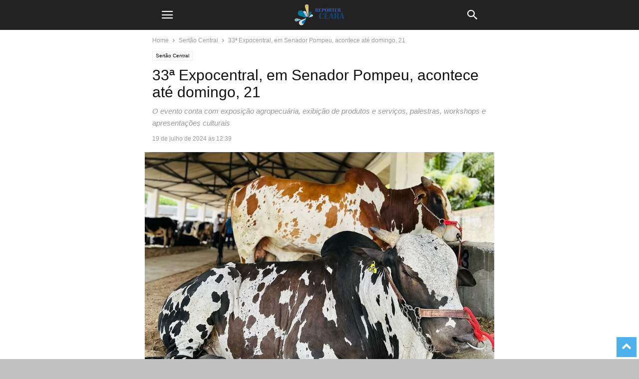

--- FILE ---
content_type: text/html; charset=utf-8
request_url: https://reporterceara.com.br/2024/07/19/33a-expocentral-em-senador-pompeu-acontece-ate-domingo-21/?amp=1
body_size: 29203
content:
<!DOCTYPE html>
<html amp dir="ltr" lang="pt-BR" prefix="og: https://ogp.me/ns#" data-amp-auto-lightbox-disable transformed="self;v=1" i-amphtml-layout="" i-amphtml-no-boilerplate="" i-amphtml-binding>
<head><meta charset="UTF-8"><meta name="viewport" content="width=device-width"><link rel="preconnect" href="https://cdn.ampproject.org"><style amp-runtime="" i-amphtml-version="012512221826001">html{overflow-x:hidden!important}html.i-amphtml-fie{height:100%!important;width:100%!important}html:not([amp4ads]),html:not([amp4ads]) body{height:auto!important}html:not([amp4ads]) body{margin:0!important}body{-webkit-text-size-adjust:100%;-moz-text-size-adjust:100%;-ms-text-size-adjust:100%;text-size-adjust:100%}html.i-amphtml-singledoc.i-amphtml-embedded{-ms-touch-action:pan-y pinch-zoom;touch-action:pan-y pinch-zoom}html.i-amphtml-fie>body,html.i-amphtml-singledoc>body{overflow:visible!important}html.i-amphtml-fie:not(.i-amphtml-inabox)>body,html.i-amphtml-singledoc:not(.i-amphtml-inabox)>body{position:relative!important}html.i-amphtml-ios-embed-legacy>body{overflow-x:hidden!important;overflow-y:auto!important;position:absolute!important}html.i-amphtml-ios-embed{overflow-y:auto!important;position:static}#i-amphtml-wrapper{overflow-x:hidden!important;overflow-y:auto!important;position:absolute!important;top:0!important;left:0!important;right:0!important;bottom:0!important;margin:0!important;display:block!important}html.i-amphtml-ios-embed.i-amphtml-ios-overscroll,html.i-amphtml-ios-embed.i-amphtml-ios-overscroll>#i-amphtml-wrapper{-webkit-overflow-scrolling:touch!important}#i-amphtml-wrapper>body{position:relative!important;border-top:1px solid transparent!important}#i-amphtml-wrapper+body{visibility:visible}#i-amphtml-wrapper+body .i-amphtml-lightbox-element,#i-amphtml-wrapper+body[i-amphtml-lightbox]{visibility:hidden}#i-amphtml-wrapper+body[i-amphtml-lightbox] .i-amphtml-lightbox-element{visibility:visible}#i-amphtml-wrapper.i-amphtml-scroll-disabled,.i-amphtml-scroll-disabled{overflow-x:hidden!important;overflow-y:hidden!important}amp-instagram{padding:54px 0px 0px!important;background-color:#fff}amp-iframe iframe{box-sizing:border-box!important}[amp-access][amp-access-hide]{display:none}[subscriptions-dialog],body:not(.i-amphtml-subs-ready) [subscriptions-action],body:not(.i-amphtml-subs-ready) [subscriptions-section]{display:none!important}amp-experiment,amp-live-list>[update]{display:none}amp-list[resizable-children]>.i-amphtml-loading-container.amp-hidden{display:none!important}amp-list [fetch-error],amp-list[load-more] [load-more-button],amp-list[load-more] [load-more-end],amp-list[load-more] [load-more-failed],amp-list[load-more] [load-more-loading]{display:none}amp-list[diffable] div[role=list]{display:block}amp-story-page,amp-story[standalone]{min-height:1px!important;display:block!important;height:100%!important;margin:0!important;padding:0!important;overflow:hidden!important;width:100%!important}amp-story[standalone]{background-color:#000!important;position:relative!important}amp-story-page{background-color:#757575}amp-story .amp-active>div,amp-story .i-amphtml-loader-background{display:none!important}amp-story-page:not(:first-of-type):not([distance]):not([active]){transform:translateY(1000vh)!important}amp-autocomplete{position:relative!important;display:inline-block!important}amp-autocomplete>input,amp-autocomplete>textarea{padding:0.5rem;border:1px solid rgba(0,0,0,.33)}.i-amphtml-autocomplete-results,amp-autocomplete>input,amp-autocomplete>textarea{font-size:1rem;line-height:1.5rem}[amp-fx^=fly-in]{visibility:hidden}amp-script[nodom],amp-script[sandboxed]{position:fixed!important;top:0!important;width:1px!important;height:1px!important;overflow:hidden!important;visibility:hidden}
/*# sourceURL=/css/ampdoc.css*/[hidden]{display:none!important}.i-amphtml-element{display:inline-block}.i-amphtml-blurry-placeholder{transition:opacity 0.3s cubic-bezier(0.0,0.0,0.2,1)!important;pointer-events:none}[layout=nodisplay]:not(.i-amphtml-element){display:none!important}.i-amphtml-layout-fixed,[layout=fixed][width][height]:not(.i-amphtml-layout-fixed){display:inline-block;position:relative}.i-amphtml-layout-responsive,[layout=responsive][width][height]:not(.i-amphtml-layout-responsive),[width][height][heights]:not([layout]):not(.i-amphtml-layout-responsive),[width][height][sizes]:not(img):not([layout]):not(.i-amphtml-layout-responsive){display:block;position:relative}.i-amphtml-layout-intrinsic,[layout=intrinsic][width][height]:not(.i-amphtml-layout-intrinsic){display:inline-block;position:relative;max-width:100%}.i-amphtml-layout-intrinsic .i-amphtml-sizer{max-width:100%}.i-amphtml-intrinsic-sizer{max-width:100%;display:block!important}.i-amphtml-layout-container,.i-amphtml-layout-fixed-height,[layout=container],[layout=fixed-height][height]:not(.i-amphtml-layout-fixed-height){display:block;position:relative}.i-amphtml-layout-fill,.i-amphtml-layout-fill.i-amphtml-notbuilt,[layout=fill]:not(.i-amphtml-layout-fill),body noscript>*{display:block;overflow:hidden!important;position:absolute;top:0;left:0;bottom:0;right:0}body noscript>*{position:absolute!important;width:100%;height:100%;z-index:2}body noscript{display:inline!important}.i-amphtml-layout-flex-item,[layout=flex-item]:not(.i-amphtml-layout-flex-item){display:block;position:relative;-ms-flex:1 1 auto;flex:1 1 auto}.i-amphtml-layout-fluid{position:relative}.i-amphtml-layout-size-defined{overflow:hidden!important}.i-amphtml-layout-awaiting-size{position:absolute!important;top:auto!important;bottom:auto!important}i-amphtml-sizer{display:block!important}@supports (aspect-ratio:1/1){i-amphtml-sizer.i-amphtml-disable-ar{display:none!important}}.i-amphtml-blurry-placeholder,.i-amphtml-fill-content{display:block;height:0;max-height:100%;max-width:100%;min-height:100%;min-width:100%;width:0;margin:auto}.i-amphtml-layout-size-defined .i-amphtml-fill-content{position:absolute;top:0;left:0;bottom:0;right:0}.i-amphtml-replaced-content,.i-amphtml-screen-reader{padding:0!important;border:none!important}.i-amphtml-screen-reader{position:fixed!important;top:0px!important;left:0px!important;width:4px!important;height:4px!important;opacity:0!important;overflow:hidden!important;margin:0!important;display:block!important;visibility:visible!important}.i-amphtml-screen-reader~.i-amphtml-screen-reader{left:8px!important}.i-amphtml-screen-reader~.i-amphtml-screen-reader~.i-amphtml-screen-reader{left:12px!important}.i-amphtml-screen-reader~.i-amphtml-screen-reader~.i-amphtml-screen-reader~.i-amphtml-screen-reader{left:16px!important}.i-amphtml-unresolved{position:relative;overflow:hidden!important}.i-amphtml-select-disabled{-webkit-user-select:none!important;-ms-user-select:none!important;user-select:none!important}.i-amphtml-notbuilt,[layout]:not(.i-amphtml-element),[width][height][heights]:not([layout]):not(.i-amphtml-element),[width][height][sizes]:not(img):not([layout]):not(.i-amphtml-element){position:relative;overflow:hidden!important;color:transparent!important}.i-amphtml-notbuilt:not(.i-amphtml-layout-container)>*,[layout]:not([layout=container]):not(.i-amphtml-element)>*,[width][height][heights]:not([layout]):not(.i-amphtml-element)>*,[width][height][sizes]:not([layout]):not(.i-amphtml-element)>*{display:none}amp-img:not(.i-amphtml-element)[i-amphtml-ssr]>img.i-amphtml-fill-content{display:block}.i-amphtml-notbuilt:not(.i-amphtml-layout-container),[layout]:not([layout=container]):not(.i-amphtml-element),[width][height][heights]:not([layout]):not(.i-amphtml-element),[width][height][sizes]:not(img):not([layout]):not(.i-amphtml-element){color:transparent!important;line-height:0!important}.i-amphtml-ghost{visibility:hidden!important}.i-amphtml-element>[placeholder],[layout]:not(.i-amphtml-element)>[placeholder],[width][height][heights]:not([layout]):not(.i-amphtml-element)>[placeholder],[width][height][sizes]:not([layout]):not(.i-amphtml-element)>[placeholder]{display:block;line-height:normal}.i-amphtml-element>[placeholder].amp-hidden,.i-amphtml-element>[placeholder].hidden{visibility:hidden}.i-amphtml-element:not(.amp-notsupported)>[fallback],.i-amphtml-layout-container>[placeholder].amp-hidden,.i-amphtml-layout-container>[placeholder].hidden{display:none}.i-amphtml-layout-size-defined>[fallback],.i-amphtml-layout-size-defined>[placeholder]{position:absolute!important;top:0!important;left:0!important;right:0!important;bottom:0!important;z-index:1}amp-img[i-amphtml-ssr]:not(.i-amphtml-element)>[placeholder]{z-index:auto}.i-amphtml-notbuilt>[placeholder]{display:block!important}.i-amphtml-hidden-by-media-query{display:none!important}.i-amphtml-element-error{background:red!important;color:#fff!important;position:relative!important}.i-amphtml-element-error:before{content:attr(error-message)}i-amp-scroll-container,i-amphtml-scroll-container{position:absolute;top:0;left:0;right:0;bottom:0;display:block}i-amp-scroll-container.amp-active,i-amphtml-scroll-container.amp-active{overflow:auto;-webkit-overflow-scrolling:touch}.i-amphtml-loading-container{display:block!important;pointer-events:none;z-index:1}.i-amphtml-notbuilt>.i-amphtml-loading-container{display:block!important}.i-amphtml-loading-container.amp-hidden{visibility:hidden}.i-amphtml-element>[overflow]{cursor:pointer;position:relative;z-index:2;visibility:hidden;display:initial;line-height:normal}.i-amphtml-layout-size-defined>[overflow]{position:absolute}.i-amphtml-element>[overflow].amp-visible{visibility:visible}template{display:none!important}.amp-border-box,.amp-border-box *,.amp-border-box :after,.amp-border-box :before{box-sizing:border-box}amp-pixel{display:none!important}amp-analytics,amp-auto-ads,amp-story-auto-ads{position:fixed!important;top:0!important;width:1px!important;height:1px!important;overflow:hidden!important;visibility:hidden}amp-story{visibility:hidden!important}html.i-amphtml-fie>amp-analytics{position:initial!important}[visible-when-invalid]:not(.visible),form [submit-error],form [submit-success],form [submitting]{display:none}amp-accordion{display:block!important}@media (min-width:1px){:where(amp-accordion>section)>:first-child{margin:0;background-color:#efefef;padding-right:20px;border:1px solid #dfdfdf}:where(amp-accordion>section)>:last-child{margin:0}}amp-accordion>section{float:none!important}amp-accordion>section>*{float:none!important;display:block!important;overflow:hidden!important;position:relative!important}amp-accordion,amp-accordion>section{margin:0}amp-accordion:not(.i-amphtml-built)>section>:last-child{display:none!important}amp-accordion:not(.i-amphtml-built)>section[expanded]>:last-child{display:block!important}
/*# sourceURL=/css/ampshared.css*/</style><meta name="amp-to-amp-navigation" content="AMP-Redirect-To; AMP.navigateTo"><meta name="description" content='O município de Senador Pompeu, no Sertão Central cearense, recebe, sedia, até o próximo domingo, 21, a 33ª Expocentral. O evento acontece no Parque de Exposições, no Bairro Caracará. Através das redes sociais, o prefeito Maurício Pinheiro (PSB) divulgou o ato. "Convido você e sua família para que venham se divertir no Parque de Exposição",'><meta name="robots" content="max-image-preview:large"><meta name="author" content="Redação"><meta name="generator" content="All in One SEO (AIOSEO) 4.9.3"><meta property="og:locale" content="pt_BR"><meta property="og:site_name" content="Repórter Ceará - O seu jornalismo de todos os dias. - Repórter Ceará - O seu jornalismo de todos os dias."><meta property="og:type" content="article"><meta property="og:title" content="33ª Expocentral, em Senador Pompeu, acontece até domingo, 21 - Repórter Ceará - O seu jornalismo de todos os dias."><meta property="og:description" content='O município de Senador Pompeu, no Sertão Central cearense, recebe, sedia, até o próximo domingo, 21, a 33ª Expocentral. O evento acontece no Parque de Exposições, no Bairro Caracará. Através das redes sociais, o prefeito Maurício Pinheiro (PSB) divulgou o ato. "Convido você e sua família para que venham se divertir no Parque de Exposição",'><meta property="og:url" content="https://reporterceara.com.br/2024/07/19/33a-expocentral-em-senador-pompeu-acontece-ate-domingo-21/"><meta property="og:image" content="https://reporterceara.com.br/wp-content/uploads/2024/07/Snapinsta.app_451414871_18010324451616200_7766281828298395032_n_1080.jpg"><meta property="og:image:secure_url" content="https://reporterceara.com.br/wp-content/uploads/2024/07/Snapinsta.app_451414871_18010324451616200_7766281828298395032_n_1080.jpg"><meta property="og:image:width" content="900"><meta property="og:image:height" content="600"><meta property="article:published_time" content="2024-07-19T15:39:11+00:00"><meta property="article:modified_time" content="2024-07-19T15:39:11+00:00"><meta name="twitter:card" content="summary_large_image"><meta name="twitter:title" content="33ª Expocentral, em Senador Pompeu, acontece até domingo, 21 - Repórter Ceará - O seu jornalismo de todos os dias."><meta name="twitter:description" content='O município de Senador Pompeu, no Sertão Central cearense, recebe, sedia, até o próximo domingo, 21, a 33ª Expocentral. O evento acontece no Parque de Exposições, no Bairro Caracará. Através das redes sociais, o prefeito Maurício Pinheiro (PSB) divulgou o ato. "Convido você e sua família para que venham se divertir no Parque de Exposição",'><meta name="twitter:image" content="https://reporterceara.com.br/wp-content/uploads/2024/07/Snapinsta.app_451414871_18010324451616200_7766281828298395032_n_1080.jpg"><meta property="og:image" content="https://reporterceara.com.br/wp-content/uploads/2024/07/Snapinsta.app_451414871_18010324451616200_7766281828298395032_n_1080.jpg"><meta name="generator" content="WordPress 6.4.7"><meta name="generator" content="Site Kit by Google 1.121.0"><meta name="generator" content="Powered by Slider Revolution 6.6.18 - responsive, Mobile-Friendly Slider Plugin for WordPress with comfortable drag and drop interface."><meta name="generator" content="AMP Plugin v2.5.2; mode=transitional"><link rel="preconnect" href="https://fonts.gstatic.com/" crossorigin=""><link rel="dns-prefetch" href="//code.jquery.com"><link rel="dns-prefetch" href="//fonts.googleapis.com"><link rel="preload" href="https://reporterceara.com.br/wp-content/plugins/td-composer/mobile/images/icons/mobile-theme.eot?16#iefix" as="font" crossorigin=""><link rel="preload" href="https://reporterceara.com.br/wp-content/plugins/addons-for-visual-composer/assets/css/fonts/icomoon/icomoon.eot?qq9b0v#iefix" as="font" crossorigin=""><link rel="preload" href="https://reporterceara.com.br/wp-content/plugins/revslider/public/assets/fonts/revicons/revicons.eot?5510888#iefix" as="font" crossorigin=""><link rel="preconnect" href="https://fonts.gstatic.com" crossorigin=""><link rel="dns-prefetch" href="https://fonts.gstatic.com"><script async="" src="https://cdn.ampproject.org/v0.mjs" type="module" crossorigin="anonymous"></script><script async nomodule src="https://cdn.ampproject.org/v0.js" crossorigin="anonymous"></script><script src="https://cdn.ampproject.org/v0/amp-analytics-0.1.mjs" async="" custom-element="amp-analytics" type="module" crossorigin="anonymous"></script><script async nomodule src="https://cdn.ampproject.org/v0/amp-analytics-0.1.js" crossorigin="anonymous" custom-element="amp-analytics"></script><script src="https://cdn.ampproject.org/v0/amp-bind-0.1.mjs" async="" custom-element="amp-bind" type="module" crossorigin="anonymous"></script><script async nomodule src="https://cdn.ampproject.org/v0/amp-bind-0.1.js" crossorigin="anonymous" custom-element="amp-bind"></script><script src="https://cdn.ampproject.org/v0/amp-form-0.1.mjs" async="" custom-element="amp-form" type="module" crossorigin="anonymous"></script><script async nomodule src="https://cdn.ampproject.org/v0/amp-form-0.1.js" crossorigin="anonymous" custom-element="amp-form"></script><script src="https://cdn.ampproject.org/v0/amp-mustache-0.2.mjs" async="" custom-template="amp-mustache" type="module" crossorigin="anonymous"></script><script async nomodule src="https://cdn.ampproject.org/v0/amp-mustache-0.2.js" crossorigin="anonymous" custom-template="amp-mustache"></script><script src="https://cdn.ampproject.org/v0/amp-sidebar-0.1.mjs" async="" custom-element="amp-sidebar" type="module" crossorigin="anonymous"></script><script async nomodule src="https://cdn.ampproject.org/v0/amp-sidebar-0.1.js" crossorigin="anonymous" custom-element="amp-sidebar"></script><link rel="icon" type="image/png" href="http://reporterceara.com.br/wp-content/uploads/2024/02/favicon.png"><link crossorigin="anonymous" rel="stylesheet" id="google-fonts-style-css" href="https://fonts.googleapis.com/css?family=Baskervville%3A400&amp;ver=5.4.2" type="text/css" media="all"><style amp-custom="">amp-img.amp-wp-enforced-sizes{object-fit:contain}.amp-wp-default-form-message>p{margin:1em 0;padding:.5em}.amp-wp-default-form-message[submit-success]>p.amp-wp-form-redirecting,.amp-wp-default-form-message[submitting]>p{font-style:italic}.amp-wp-default-form-message[submit-success]>p:not(.amp-wp-form-redirecting){background-color:#90ee90;border:1px solid green;color:#000}.amp-wp-default-form-message[submit-error]>p{background-color:#ffb6c1;border:1px solid red;color:#000}.amp-wp-default-form-message[submit-success]>p:empty{display:none}amp-img img,amp-img noscript{image-rendering:inherit;object-fit:inherit;object-position:inherit}:where(.wp-block-button__link){border-radius:9999px;box-shadow:none;padding:calc(.667em + 2px) calc(1.333em + 2px);text-decoration:none}:where(.wp-block-columns){margin-bottom:1.75em}:where(.wp-block-columns.has-background){padding:1.25em 2.375em}:where(.wp-block-post-comments input[type=submit]){border:none}:where(.wp-block-cover-image:not(.has-text-color)),:where(.wp-block-cover:not(.has-text-color)){color:#fff}:where(.wp-block-cover-image.is-light:not(.has-text-color)),:where(.wp-block-cover.is-light:not(.has-text-color)){color:#000}:where(.wp-block-file){margin-bottom:1.5em}:where(.wp-block-file__button){border-radius:2em;display:inline-block;padding:.5em 1em}:where(.wp-block-file__button):is(a):active,:where(.wp-block-file__button):is(a):focus,:where(.wp-block-file__button):is(a):hover,:where(.wp-block-file__button):is(a):visited{box-shadow:none;color:#fff;opacity:.85;text-decoration:none}@keyframes turn-on-visibility{0%{opacity:0}to{opacity:1}}@keyframes turn-off-visibility{0%{opacity:1;visibility:visible}99%{opacity:0;visibility:visible}to{opacity:0;visibility:hidden}}@keyframes lightbox-zoom-in{0%{transform:translate(calc(-50vw + var(--wp--lightbox-initial-left-position)),calc(-50vh + var(--wp--lightbox-initial-top-position))) scale(var(--wp--lightbox-scale))}to{transform:translate(-50%,-50%) scale(1)}}@keyframes lightbox-zoom-out{0%{transform:translate(-50%,-50%) scale(1);visibility:visible}99%{visibility:visible}to{transform:translate(calc(-50vw + var(--wp--lightbox-initial-left-position)),calc(-50vh + var(--wp--lightbox-initial-top-position))) scale(var(--wp--lightbox-scale));visibility:hidden}}:where(.wp-block-latest-comments:not([data-amp-original-style*=line-height] .wp-block-latest-comments__comment)){line-height:1.1}:where(.wp-block-latest-comments:not([data-amp-original-style*=line-height] .wp-block-latest-comments__comment-excerpt p)){line-height:1.8}ul{box-sizing:border-box}:where(.wp-block-navigation.has-background .wp-block-navigation-item a:not(.wp-element-button)),:where(.wp-block-navigation.has-background .wp-block-navigation-submenu a:not(.wp-element-button)){padding:.5em 1em}:where(.wp-block-navigation .wp-block-navigation__submenu-container .wp-block-navigation-item a:not(.wp-element-button)),:where(.wp-block-navigation .wp-block-navigation__submenu-container .wp-block-navigation-submenu a:not(.wp-element-button)),:where(.wp-block-navigation .wp-block-navigation__submenu-container .wp-block-navigation-submenu button.wp-block-navigation-item__content),:where(.wp-block-navigation .wp-block-navigation__submenu-container .wp-block-pages-list__item button.wp-block-navigation-item__content){padding:.5em 1em}@keyframes overlay-menu__fade-in-animation{0%{opacity:0;transform:translateY(.5em)}to{opacity:1;transform:translateY(0)}}:where(p.has-text-color:not(.has-link-color)) a{color:inherit}:where(.wp-block-post-excerpt){margin-bottom:var(--wp--style--block-gap);margin-top:var(--wp--style--block-gap)}:where(.wp-block-preformatted.has-background){padding:1.25em 2.375em}:where(.wp-block-pullquote){margin:0 0 1em}:where(.wp-block-search__button){border:1px solid #ccc;padding:6px 10px}:where(.wp-block-search__button-inside .wp-block-search__inside-wrapper){border:1px solid #949494;box-sizing:border-box;padding:4px}:where(.wp-block-search__button-inside .wp-block-search__inside-wrapper) :where(.wp-block-search__button){padding:4px 8px}:where(.wp-block-term-description){margin-bottom:var(--wp--style--block-gap);margin-top:var(--wp--style--block-gap)}:where(pre.wp-block-verse){font-family:inherit}:root{--wp--preset--font-size--normal:16px;--wp--preset--font-size--huge:42px}html :where(.has-border-color){border-style:solid}html :where([data-amp-original-style*=border-top-color]){border-top-style:solid}html :where([data-amp-original-style*=border-right-color]){border-right-style:solid}html :where([data-amp-original-style*=border-bottom-color]){border-bottom-style:solid}html :where([data-amp-original-style*=border-left-color]){border-left-style:solid}html :where([data-amp-original-style*=border-width]){border-style:solid}html :where([data-amp-original-style*=border-top-width]){border-top-style:solid}html :where([data-amp-original-style*=border-right-width]){border-right-style:solid}html :where([data-amp-original-style*=border-bottom-width]){border-bottom-style:solid}html :where([data-amp-original-style*=border-left-width]){border-left-style:solid}html :where(amp-img[class*=wp-image-]),html :where(amp-anim[class*=wp-image-]){height:auto;max-width:100%}:where(figure){margin:0 0 1em}html :where(.is-position-sticky){--wp-admin--admin-bar--position-offset:var(--wp-admin--admin-bar--height,0px)}@media screen and (max-width:600px){html :where(.is-position-sticky){--wp-admin--admin-bar--position-offset:0px}}body{--wp--preset--color--black:#000;--wp--preset--color--cyan-bluish-gray:#abb8c3;--wp--preset--color--white:#fff;--wp--preset--color--pale-pink:#f78da7;--wp--preset--color--vivid-red:#cf2e2e;--wp--preset--color--luminous-vivid-orange:#ff6900;--wp--preset--color--luminous-vivid-amber:#fcb900;--wp--preset--color--light-green-cyan:#7bdcb5;--wp--preset--color--vivid-green-cyan:#00d084;--wp--preset--color--pale-cyan-blue:#8ed1fc;--wp--preset--color--vivid-cyan-blue:#0693e3;--wp--preset--color--vivid-purple:#9b51e0;--wp--preset--gradient--vivid-cyan-blue-to-vivid-purple:linear-gradient(135deg,rgba(6,147,227,1) 0%,#9b51e0 100%);--wp--preset--gradient--light-green-cyan-to-vivid-green-cyan:linear-gradient(135deg,#7adcb4 0%,#00d082 100%);--wp--preset--gradient--luminous-vivid-amber-to-luminous-vivid-orange:linear-gradient(135deg,rgba(252,185,0,1) 0%,rgba(255,105,0,1) 100%);--wp--preset--gradient--luminous-vivid-orange-to-vivid-red:linear-gradient(135deg,rgba(255,105,0,1) 0%,#cf2e2e 100%);--wp--preset--gradient--very-light-gray-to-cyan-bluish-gray:linear-gradient(135deg,#eee 0%,#a9b8c3 100%);--wp--preset--gradient--cool-to-warm-spectrum:linear-gradient(135deg,#4aeadc 0%,#9778d1 20%,#cf2aba 40%,#ee2c82 60%,#fb6962 80%,#fef84c 100%);--wp--preset--gradient--blush-light-purple:linear-gradient(135deg,#ffceec 0%,#9896f0 100%);--wp--preset--gradient--blush-bordeaux:linear-gradient(135deg,#fecda5 0%,#fe2d2d 50%,#6b003e 100%);--wp--preset--gradient--luminous-dusk:linear-gradient(135deg,#ffcb70 0%,#c751c0 50%,#4158d0 100%);--wp--preset--gradient--pale-ocean:linear-gradient(135deg,#fff5cb 0%,#b6e3d4 50%,#33a7b5 100%);--wp--preset--gradient--electric-grass:linear-gradient(135deg,#caf880 0%,#71ce7e 100%);--wp--preset--gradient--midnight:linear-gradient(135deg,#020381 0%,#2874fc 100%);--wp--preset--font-size--small:13px;--wp--preset--font-size--medium:20px;--wp--preset--font-size--large:36px;--wp--preset--font-size--x-large:42px;--wp--preset--spacing--20:.44rem;--wp--preset--spacing--30:.67rem;--wp--preset--spacing--40:1rem;--wp--preset--spacing--50:1.5rem;--wp--preset--spacing--60:2.25rem;--wp--preset--spacing--70:3.38rem;--wp--preset--spacing--80:5.06rem;--wp--preset--shadow--natural:6px 6px 9px rgba(0,0,0,.2);--wp--preset--shadow--deep:12px 12px 50px rgba(0,0,0,.4);--wp--preset--shadow--sharp:6px 6px 0px rgba(0,0,0,.2);--wp--preset--shadow--outlined:6px 6px 0px -3px rgba(255,255,255,1),6px 6px rgba(0,0,0,1);--wp--preset--shadow--crisp:6px 6px 0px rgba(0,0,0,1)}:where(.is-layout-flex){gap:.5em}:where(.is-layout-grid){gap:.5em}:where(.wp-block-columns.is-layout-flex){gap:2em}:where(.wp-block-columns.is-layout-grid){gap:2em}:where(.wp-block-post-template.is-layout-flex){gap:1.25em}:where(.wp-block-post-template.is-layout-grid){gap:1.25em}:where(.wp-block-post-template.is-layout-flex){gap:1.25em}:where(.wp-block-post-template.is-layout-grid){gap:1.25em}:where(.wp-block-columns.is-layout-flex){gap:2em}:where(.wp-block-columns.is-layout-grid){gap:2em}@font-face{font-family:"lvca-icomoon";src:url("https://reporterceara.com.br/wp-content/plugins/addons-for-visual-composer/assets/css/fonts/icomoon/icomoon.eot?qq9b0v");src:url("https://reporterceara.com.br/wp-content/plugins/addons-for-visual-composer/assets/css/fonts/icomoon/icomoon.eot?qq9b0v#iefix") format("embedded-opentype"),url("https://reporterceara.com.br/wp-content/plugins/addons-for-visual-composer/assets/css/fonts/icomoon/icomoon.ttf?qq9b0v") format("truetype"),url("https://reporterceara.com.br/wp-content/plugins/addons-for-visual-composer/assets/css/fonts/icomoon/icomoon.woff?qq9b0v") format("woff"),url("https://reporterceara.com.br/wp-content/plugins/addons-for-visual-composer/assets/css/fonts/icomoon/icomoon.svg?qq9b0v#icomoon") format("svg");font-weight:normal;font-style:normal}[class^="lvca-icon-"],[class*=" lvca-icon-"]{speak:none;font-style:normal;font-weight:normal;font-variant:normal;text-transform:none;line-height:1;-webkit-font-smoothing:antialiased;-moz-osx-font-smoothing:grayscale}[class^="lvca-icon-"]:not(#_#_#_#_#_#_#_),[class*=" lvca-icon-"]:not(#_#_#_#_#_#_#_#_){font-family:"lvca-icomoon"}@-webkit-keyframes lvca-fade{0%{opacity:0}100%{opacity:1}}@keyframes lvca-fade{0%{opacity:0}100%{opacity:1}}.clearfix:after,.clearfix:before{display:table;content:"";line-height:0}.clearfix:after{clear:both}[class*=" tdn-icon-"]:before,[class*=" tdn-icons"]:before,[class^=tdn-icon-]:before,[class^=tdn-icons]:before{speak:none;font-style:normal;font-weight:normal;font-variant:normal;text-transform:none;line-height:1;text-align:center;-webkit-font-smoothing:antialiased;-moz-osx-font-smoothing:grayscale}[class*=" tdn-icon-"]:before:not(#_#_#_#_#_#_#_#_),[class*=" tdn-icons"]:before:not(#_#_#_#_#_#_#_#_),[class^=tdn-icon-]:before:not(#_#_#_#_#_#_#_#_),[class^=tdn-icons]:before:not(#_#_#_#_#_#_#_#_){font-family:"multipurpose"}[class*=tdn-icon-]{line-height:1;text-align:center;display:inline-block}[class*=tdn-icons]{line-height:1;text-align:center;display:inline-block;cursor:default}.clearfix:before,.clearfix:after{display:table;content:"";line-height:0}.clearfix:after{clear:both}html{font-family:sans-serif;-ms-text-size-adjust:100%;-webkit-text-size-adjust:100%}body{margin:0}article,aside,figure,footer,header{display:block}[hidden],template{display:none}a{background-color:transparent}a:active,a:hover{outline:0}strong{font-weight:bold}h1{font-size:2em;margin:.67em 0}small{font-size:80%}amp-img{border:0}figure{margin:0}input,textarea{color:inherit;font:inherit;margin:0}html input[type="button"],input[type="reset"],input[type="submit"]{-webkit-appearance:button;cursor:pointer}html input[disabled]{cursor:default}input::-moz-focus-inner{border:0;padding:0}input{line-height:normal}input[type="checkbox"],input[type="radio"]{box-sizing:border-box;padding:0}input[type="number"]::-webkit-inner-spin-button,input[type="number"]::-webkit-outer-spin-button{height:auto}input[type="search"]{-webkit-appearance:textfield;-moz-box-sizing:content-box;-webkit-box-sizing:content-box;box-sizing:content-box}input[type="search"]::-webkit-search-cancel-button,input[type="search"]::-webkit-search-decoration{-webkit-appearance:none}textarea{overflow:auto}body,p{font-family:-apple-system,".SFNSText-Regular","San Francisco","Roboto","Segoe UI","Helvetica Neue","Lucida Grande",sans-serif;font-size:14px;line-height:21px}p{margin-top:0;margin-bottom:21px}a:active,a:focus{outline:none}a{color:var(--td_theme_color,#4db2ec);text-decoration:none}ul{padding:0}ul li{line-height:24px;margin-left:21px}h1,h3,h4{color:#111;font-weight:bold;margin:6px 0 6px 0}h1 > a,h3 > a,h4 > a{color:#111}h1{font-size:32px;line-height:38px;margin-top:33px;margin-bottom:23px}h3{font-size:22px;line-height:29px;margin-top:27px;margin-bottom:17px}h4{font-size:19px;line-height:27px;margin-top:24px;margin-bottom:14px}textarea{font-size:16px;line-height:21px;color:#444;border:1px solid #e1e1e1;width:100%;max-width:100%;height:168px;min-height:168px;padding:6px 9px 6px 9px}textarea:active:not(#_#_#_#_#_#_#_#_),textarea:focus:not(#_#_#_#_#_#_#_#_){border-color:#b0b0b0}textarea:focus,input:focus,input[type]:focus{outline:0 none}input[type=submit]{font-size:13px;background-color:#222;border-radius:0;color:#fff;border:none;padding:8px 15px;font-weight:500;-webkit-transition:background-color .4s;-moz-transition:background-color .4s;-o-transition:background-color .4s;transition:background-color .4s}input[type=text],input[type=url],input[type=tel],input[type=email]{font-size:16px;line-height:21px;color:#444;border:1px solid #e1e1e1;width:100%;max-width:100%;height:34px;padding:3px 9px}input[type=text]:active:not(#_#_#_#_#_#_#_#_),input[type=url]:active:not(#_#_#_#_#_#_#_#_),input[type=tel]:active:not(#_#_#_#_#_#_#_#_),input[type=email]:active:not(#_#_#_#_#_#_#_#_),input[type=text]:focus:not(#_#_#_#_#_#_#_#_),input[type=url]:focus:not(#_#_#_#_#_#_#_#_),input[type=tel]:focus:not(#_#_#_#_#_#_#_#_),input[type=email]:focus:not(#_#_#_#_#_#_#_#_){border-color:#b0b0b0}input[type=password]{width:100%;position:relative;top:0;display:inline-table;vertical-align:middle;font-size:12px;line-height:21px;color:#444;border:1px solid #ccc;max-width:100%;height:34px;padding:3px 9px;margin-bottom:10px}input[type=password]:active,input[type=password]:focus{border-color:#b0b0b0}.td-post-content amp-img{margin-bottom:21px}.td-post-content figure amp-img{margin-bottom:0}.td-post-content p > amp-img{margin-bottom:0}.td-post-featured-image figure amp-img{margin-bottom:0}.td-post-content{font-size:15px;line-height:26px;color:#222}.td-post-content a:hover{text-decoration:underline}.td-post-content ul{margin-bottom:26px}.td-post-content ul ul{margin-bottom:0}.td-post-content li ul{margin-bottom:0}.td-post-content p,.td-post-content li{font-size:15px;line-height:26px}.td-post-content p{margin-bottom:26px}@font-face{font-family:"mobile-theme";src:url("https://reporterceara.com.br/wp-content/plugins/td-composer/mobile/images/icons/mobile-theme.eot?16");src:url("https://reporterceara.com.br/wp-content/plugins/td-composer/mobile/images/icons/mobile-theme.eot?16#iefix") format("embedded-opentype"),url("https://reporterceara.com.br/wp-content/plugins/td-composer/mobile/images/icons/mobile-theme.woff?16") format("woff"),url("https://reporterceara.com.br/wp-content/plugins/td-composer/mobile/images/icons/mobile-theme.ttf?16") format("truetype"),url("https://reporterceara.com.br/wp-content/plugins/td-composer/mobile/images/icons/mobile-theme.svg?16#mobile-theme") format("svg");font-weight:normal;font-style:normal}[class^="td-icon-"]:before,[class*=" td-icon-"]:before{font-family:"mobile-theme";speak:none;font-style:normal;font-weight:normal;font-variant:normal;text-transform:none;line-height:1;text-align:center;-webkit-font-smoothing:antialiased;-moz-osx-font-smoothing:grayscale}[class*="td-icon-"]{line-height:1;text-align:center;display:inline-block}.td-icon-right:before{content:""}.td-icon-menu-up:before{content:""}.td-icon-search:before{content:""}.td-icon-menu-right:before{content:""}.td-icon-facebook:before{content:""}.td-icon-instagram:before{content:""}.td-icon-pinterest:before{content:""}.td-icon-twitter:before{content:""}.td-icon-mobile:before{content:""}.td-icon-whatsapp:before{content:""}.td-icon-close-mobile:before{content:""}.td-icon-plus:before{content:""}.td-module-thumb,.td_module_wrap{position:relative}.td-module-thumb .entry-thumb{display:block}.entry-thumb{width:100%}.td-post-date{display:inline-block;font-size:12px;line-height:16px}.td-post-category{font-size:9px;line-height:10px;background-color:#222;color:#fff;margin-right:5px;padding:4px 6px;display:inline-table;vertical-align:middle;text-transform:uppercase;pointer-events:auto}.entry-title{-ms-word-wrap:break-word;word-wrap:break-word}.td_module_mob_1{margin-bottom:30px}.td_module_mob_1 .td-module-thumb{position:absolute;overflow:hidden;left:0;top:0;width:120px;height:85px}@media (max-width: 320px){.td_module_mob_1 .td-module-thumb{width:100px;height:70px}}.td_module_mob_1 .item-details{margin-left:135px;min-height:85px}@media (max-width: 320px){.td_module_mob_1 .item-details{margin-left:115px;min-height:70px}}.td_module_mob_1 .entry-title{margin:0 0 5px 0;font-size:17px;line-height:20px}.td_module_mob_1 .entry-title a{color:#000}.td_module_mob_1 .td-post-date{color:#444}.block-title{font-weight:bold;font-size:20px;text-align:center;margin:30px 0;text-transform:uppercase;line-height:1}.td-crumb-container{margin:15px 0;line-height:1}.entry-crumbs{font-size:12px;color:#999}.entry-crumbs a{color:#999}.entry-crumbs .td-bread-sep{font-size:11px;margin:0 5px;position:relative;top:1px}.td-page-meta{display:none}.td-mobile-container{opacity:1;-webkit-transition:all .5s ease .5s;-moz-transition:all .5s ease .5s;-o-transition:all .5s ease .5s;transition:all .5s ease .5s}.td-header-wrap{background-color:#222;color:#fff;height:60px;position:relative;z-index:9998;width:100%}@media print{body:not(#_#_#_#_#_#_#_#_){-webkit-print-color-adjust:exact;print-color-adjust:exact}.td-scroll-up:not(#_#_#_#_#_#_#_){display:none}.td-header-wrap:not(#_#_#_#_#_#_#_){position:relative;top:0}}#td-header-menu{position:relative}#td-top-mobile-toggle{display:inline-block}#td-top-mobile-toggle i{font-size:26px;height:60px;width:60px;line-height:64px;display:inline-block;color:var(--td_mobile_icons_color,#fff)}.td-main-menu-logo{display:block;margin-right:0;height:0;float:left}.td-main-menu-logo a{line-height:46px}.td-main-menu-logo amp-img{margin:auto;bottom:0;top:0;left:0;right:0;position:absolute;padding:6px 0;max-height:60px;max-width:250px;width:auto}@media (max-width: 320px){.td-main-menu-logo amp-img{max-width:210px}}.td-search-icon{position:absolute;right:-3px;top:0}.td-search-icon i{height:60px;width:60px;line-height:64px;font-size:22px;margin-right:2px;color:#fff}.td-search-wrap{padding:0;position:fixed;width:100%;height:calc(100% + 1px);top:0;text-align:center;z-index:9999;visibility:hidden;color:#fff}.td-search-wrap .td_module_wrap{text-align:left}.td-search-wrap .entry-title a{color:#fff}.td-search-wrap .td-post-date{color:#ddd}.td-search-wrap .td-search-form{margin-bottom:30px}.td-search-wrap .td-module-thumb{top:auto;left:auto}.td-search-wrap .td-search-submit{margin:0 auto;width:30%}.td-search-wrap .td-search-submit input{display:block;text-align:center;margin:8px 0;width:100%;text-transform:uppercase;line-height:24px;color:#000;border:none;-webkit-box-shadow:0 0 8px rgba(0,0,0,.36);-moz-box-shadow:0 0 8px rgba(0,0,0,.36);box-shadow:0 0 8px rgba(0,0,0,.36);font-size:15px;border-radius:0;background-color:#fff;opacity:.8}.td-search-background{background-repeat:no-repeat;background-size:cover;background-position:center top;position:fixed;top:0;display:block;width:100%;height:113%;z-index:9999;-webkit-transition:all .5s cubic-bezier(.79,.14,.15,.86);-moz-transition:all .5s cubic-bezier(.79,.14,.15,.86);-o-transition:all .5s cubic-bezier(.79,.14,.15,.86);transition:all .5s cubic-bezier(.79,.14,.15,.86);transform:translate3d(100%,0,0);-webkit-transform:translate3d(100%,0,0);-moz-transform:translate3d(100%,0,0);-ms-transform:translate3d(100%,0,0);-o-transform:translate3d(100%,0,0);visibility:hidden}.td-search-background:before{content:"";width:100%;height:100%;position:absolute;top:0;left:0;opacity:.98;background:#333145;background:-moz-linear-gradient(top,#333145 0%,#b8333e 100%);background:-webkit-gradient(left top,left bottom,color-stop(0%,#333145),color-stop(100%,#b8333e));background:-webkit-linear-gradient(top,#333145 0%,#b8333e 100%);background:-o-linear-gradient(top,#333145 0%,#b8333e 100%);background:-ms-linear-gradient(top,#333145 0%,#b8333e 100%);background:linear-gradient(to bottom,#333145 0%,#b8333e 100%);filter:progid:DXImageTransform.Microsoft.gradient(startColorstr="#333145",endColorstr="#b8333e",GradientType=0)}.td-search-close{text-align:right;z-index:1000}.td-search-close .td-icon-close-mobile{height:70px;width:70px;line-height:70px;font-size:21px;color:#fff;position:relative;top:4px;right:0}.td-drop-down-search{opacity:0;visibility:hidden;-webkit-transition:all .5s ease 0s;-moz-transition:all .5s ease 0s;-o-transition:all .5s ease 0s;transition:all .5s ease 0s;-webkit-backface-visibility:hidden;position:relative}#td-header-search{color:#fff;font-weight:bold;font-size:28px;height:40px;line-height:36px;border:0;background:transparent;outline:0;margin:8px 0;text-align:center}.td-search-input{margin:0 5%;position:relative}.td-search-input span{opacity:.8;font-size:12px}.td-search-input:before,.td-search-input:after{content:"";position:absolute;display:block;width:100%;height:1px;background-color:#fff;bottom:0;left:0;opacity:.2}.td-search-input:after{opacity:.8;transform:scaleX(0);-webkit-transform:scaleX(0);-moz-transform:scaleX(0);-ms-transform:scaleX(0);-o-transform:scaleX(0);-webkit-transition:transform .5s ease .8s;-moz-transition:transform .5s ease .8s;-o-transition:transform .5s ease .8s;transition:transform .5s ease .8s}.td-search-opened{overflow:hidden}.td-search-opened #td-outer-wrap{position:static;transform:scale3d(.9,.9,.9);-webkit-transform:scale3d(.9,.9,.9);-moz-transform:scale3d(.9,.9,.9);-ms-transform:scale3d(.9,.9,.9);-o-transform:scale3d(.9,.9,.9);-webkit-box-shadow:0 0 46px;-moz-box-shadow:0 0 46px;box-shadow:0 0 46px}.td-search-opened .td-drop-down-search{opacity:1;-webkit-transition:all .5s ease .3s;-moz-transition:all .5s ease .3s;-o-transition:all .5s ease .3s;transition:all .5s ease .3s;height:calc(100% + 1px);overflow-y:scroll;overflow-x:hidden}.td-search-opened .td-drop-down-search:not(#_#_#_#_#_#_#_){visibility:visible}.td-search-opened .td-search-background{transform:translate3d(0,0,0);-webkit-transform:translate3d(0,0,0);-moz-transform:translate3d(0,0,0);-ms-transform:translate3d(0,0,0);-o-transform:translate3d(0,0,0)}.td-search-opened .td-search-background:not(#_#_#_#_#_#_#_){visibility:visible}.td-search-opened .td-search-input:after{transform:scaleX(1);-webkit-transform:scaleX(1);-moz-transform:scaleX(1);-ms-transform:scaleX(1);-o-transform:scaleX(1)}.td-menu-background{background-repeat:no-repeat;background-size:cover;background-position:center top;position:fixed;top:0;display:block;width:100%;height:113%;z-index:9999;-webkit-transition:all .5s cubic-bezier(.79,.14,.15,.86);-moz-transition:all .5s cubic-bezier(.79,.14,.15,.86);-o-transition:all .5s cubic-bezier(.79,.14,.15,.86);transition:all .5s cubic-bezier(.79,.14,.15,.86);transform:translate3d(-100%,0,0);-webkit-transform:translate3d(-100%,0,0);-moz-transform:translate3d(-100%,0,0);-ms-transform:translate3d(-100%,0,0);-o-transform:translate3d(-100%,0,0)}.td-menu-background:before{content:"";width:100%;height:100%;position:absolute;top:0;left:0;opacity:.98;background:#333145;background:-moz-linear-gradient(top,#333145 0%,#b8333e 100%);background:-webkit-gradient(left top,left bottom,color-stop(0%,#333145),color-stop(100%,#b8333e));background:-webkit-linear-gradient(top,#333145 0%,#b8333e 100%);background:-o-linear-gradient(top,#333145 0%,#b8333e 100%);background:-ms-linear-gradient(top,#333145 0%,#b8333e 100%);background:linear-gradient(to bottom,#333145 0%,#b8333e 100%);filter:progid:DXImageTransform.Microsoft.gradient(startColorstr="#333145",endColorstr="#b8333e",GradientType=0)}#td-mobile-nav{padding:0;position:fixed;width:100%;height:calc(100% + 1px);top:0;z-index:9999;-webkit-transition:all .5s cubic-bezier(.79,.14,.15,.86);-moz-transition:all .5s cubic-bezier(.79,.14,.15,.86);-o-transition:all .5s cubic-bezier(.79,.14,.15,.86);transition:all .5s cubic-bezier(.79,.14,.15,.86);transform:translate3d(-99%,0,0);-webkit-transform:translate3d(-99%,0,0);-moz-transform:translate3d(-99%,0,0);-ms-transform:translate3d(-99%,0,0);-o-transform:translate3d(-99%,0,0);left:-1%;overflow:hidden}.td-menu-socials-wrap{position:relative}.td-menu-socials-wrap .td-icon-font{color:var(--td_mobile_text_color,#fff)}.td-menu-socials{padding:0 65px 0 20px;overflow:hidden;height:60px}.td-menu-socials .td-social-icon-wrap{margin:20px 5px 0 0}.td-menu-socials .td-social-icon-wrap i{border:none;background-color:transparent}.td-mobile-close{position:absolute;right:0;top:0;z-index:1000}.td-mobile-close .td-icon-close-mobile{height:70px;width:70px;line-height:70px;font-size:21px;color:#fff;top:4px;position:relative}.td-mobile-content{padding:20px 20px 0}.td-mobile-container{padding-bottom:20px}.td-mobile-content ul{list-style:none;margin:0;padding:0}.td-mobile-content li{float:none;margin-left:0;-webkit-touch-callout:none;-webkit-user-select:none;-khtml-user-select:none;-moz-user-select:none;-ms-user-select:none;user-select:none}.td-mobile-content li a{display:block;line-height:21px;font-size:21px;color:#fff;margin-left:0;padding:12px 45px 12px 12px;font-weight:bold}.td-mobile-content .td-icon-menu-right{position:absolute;cursor:pointer;top:3px;right:-7px;z-index:1000;font-size:14px;padding:12px 15px;float:right;color:#fff;-webkit-transform-origin:50% 50% 0px;-moz-transform-origin:50% 50% 0px;-o-transform-origin:50% 50% 0px;transform-origin:50% 50% 0px;-webkit-transition:transform .3s ease;-moz-transition:transform .3s ease;-o-transition:transform .3s ease;transition:transform .3s ease;transform:rotate(-90deg);-webkit-transform:rotate(-90deg);-moz-transform:rotate(-90deg);-ms-transform:rotate(-90deg);-o-transform:rotate(-90deg)}.td-mobile-content .td-icon-menu-right:before{content:""}.td-mobile-content .sub-menu{max-height:0;overflow:hidden;opacity:0;-webkit-transition:max-height .5s cubic-bezier(.77,0,.175,1),opacity .5s cubic-bezier(.77,0,.175,1);-moz-transition:max-height .5s cubic-bezier(.77,0,.175,1),opacity .5s cubic-bezier(.77,0,.175,1);-o-transition:max-height .5s cubic-bezier(.77,0,.175,1),opacity .5s cubic-bezier(.77,0,.175,1);transition:max-height .5s cubic-bezier(.77,0,.175,1),opacity .5s cubic-bezier(.77,0,.175,1)}.td-mobile-content .sub-menu .td-icon-menu-right{font-size:11px;right:-6px;top:1px;color:#fff}.td-mobile-content .sub-menu a{line-height:19px;font-size:16px;font-weight:normal}.td-mobile-content .sub-menu a:not(#_#_#_#_#_#_#_#_){padding:9px 36px 9px 36px}.td-mobile-content .sub-menu .sub-menu a:not(#_#_#_#_#_#_#_#_){padding-left:55px}.td-mobile-content .sub-menu .sub-menu .sub-menu a:not(#_#_#_#_#_#_#_#_){padding-left:74px}.td-mobile-content .menu-item-has-children a{width:100%;z-index:1}.td-menu-mob-open-menu{overflow:hidden}.td-menu-mob-open-menu #td-outer-wrap{transform:scale3d(.9,.9,.9);-webkit-transform:scale3d(.9,.9,.9);-moz-transform:scale3d(.9,.9,.9);-ms-transform:scale3d(.9,.9,.9);-o-transform:scale3d(.9,.9,.9);-webkit-box-shadow:0 0 46px;-moz-box-shadow:0 0 46px;box-shadow:0 0 46px}.td-menu-mob-open-menu #td-mobile-nav{height:calc(100% + 1px);overflow:auto;transform:translate3d(0,0,0);-webkit-transform:translate3d(0,0,0);-moz-transform:translate3d(0,0,0);-ms-transform:translate3d(0,0,0);-o-transform:translate3d(0,0,0);left:0}.td-menu-mob-open-menu #td-mobile-nav:not(#_#_#_#_#_#_#_#_){visibility:visible}.td-menu-mob-open-menu .td-menu-background{transform:translate3d(0,0,0);-webkit-transform:translate3d(0,0,0);-moz-transform:translate3d(0,0,0);-ms-transform:translate3d(0,0,0);-o-transform:translate3d(0,0,0)}.td-menu-mob-open-menu .td-menu-background:not(#_#_#_#_#_#_#_){visibility:visible}.td-mobile-footer-wrap{text-align:center;background-color:#222;color:#fff;padding-top:30px;padding-bottom:30px;clear:both}.td-mobile-footer-wrap a{color:#fff}.td-mobile-footer-wrap > a{display:inline-block}.td-mobile-footer-wrap .block-title{margin:0 0 26px 0}.td-footer-wrap{margin-bottom:40px;font-size:15px;line-height:21px}.td-footer-wrap:last-child{margin-bottom:0}.td-footer-logo amp-img{width:auto}.footer-email-wrap{padding-top:16px}.footer-email-wrap a{color:var(--td_theme_color,#4db2ec)}.td-social-icon-wrap{display:inline-block;margin:5px}.td-social-icon-wrap .td-icon-font{font-size:14px;width:40px;height:40px;line-height:38px;border:1px solid rgba(255,255,255,.1);background-color:rgba(255,255,255,.03)}.td-mobile-sub-footer-wrap{color:#ccc;background-color:#000;text-align:center;padding:18px 0;clear:both}.td-sub-footer-menu ul{margin-top:0}.td-sub-footer-menu .sub-menu{display:none}.td-sub-footer-menu li{list-style:none;display:inline-block;margin-left:0;margin-bottom:12px}.td-sub-footer-menu a{color:#ccc;margin:0 8px}.td-sub-footer-menu:last-child a{margin-right:0}.td-post-content{margin-bottom:26px}.td-post-featured-image{margin-left:-15px;margin-right:-15px}.td-post-featured-image amp-img{margin-bottom:21px}.single .td-category{margin-bottom:0}.td-category{list-style:none;font-size:10px;margin-top:0;margin-bottom:10px;line-height:1;max-height:23px;overflow:hidden}.td-category li{display:inline-block;margin:0 7px 7px 0;line-height:1}.td-category a{color:#000;border:1px solid #ededed;padding:4px 6px;white-space:nowrap;display:inline-block}header .entry-title{margin-top:9px;margin-bottom:9px;font-size:30px;line-height:34px;font-weight:normal}header .td-module-meta-info{margin-bottom:21px;color:#999;font-size:12px;line-height:1;height:auto;overflow:hidden}header .td-module-meta-info i{margin-right:5px;vertical-align:middle}header .td-module-meta-info .td-post-date{display:inline-block;position:relative;top:2px}header .td-module-meta-info .td-post-author-name{font-weight:400;display:inline-block;position:relative;top:2px}header .td-module-meta-info .td-post-author-name a{font-weight:700;margin-right:3px}header .td-module-meta-info .td-post-author-name div{display:inline-block;margin-right:2px}.td-post-sub-title{font-size:15px;font-style:italic;font-weight:300;line-height:24px;color:#999;margin:0 0 9px}.td-post-sharing:not(#_#_#_#_#_#_#_){text-align:center}.td-post-sharing{font-family:-apple-system,".SFNSText-Regular","San Francisco","Roboto","Segoe UI","Helvetica Neue","Lucida Grande",sans-serif;text-align:left;z-index:2;white-space:nowrap}.td-post-sharing-top{margin-bottom:20px}.td-post-sharing-bottom{border-style:solid;border-color:var(--td_grid_border_color,#ededed);border-width:1px 0;padding:21px 0;margin-bottom:42px}.td-post-sharing-bottom .td-post-sharing{margin-bottom:-7px}.td-post-sharing-visible,.td-social-sharing-hidden{display:inline-block}.td-pulldown-filter-list{display:none}.td-social-network,.td-social-handler{position:relative;display:inline-block;margin-bottom:7px;height:40px;min-width:40px;font-size:11px;text-align:center;vertical-align:middle;border-radius:2px}.td-social-network{margin-right:7px;color:#fff;overflow:hidden}.td-social-network:hover:not(#_#_#_#_#_#_#_){opacity:.8}.td-social-handler{color:#444;border:1px solid #e9e9e9}.td-social-handler .td-social-but-text{font-weight:700}.td-social-handler .td-social-but-text:before{background-color:#000}.td-social-but-icon{display:inline-block;padding-left:13px;padding-right:13px;line-height:40px;z-index:1}.td-social-but-icon i{position:relative;vertical-align:middle}.td-social-but-text{display:none}.td-social-handler i,.td-social-facebook i{font-size:14px}.td-social-facebook{background-color:#516eab}.td-social-twitter{background-color:#29c5f6}.td-social-twitter .td-icon-twitter{font-size:12px}.td-social-pinterest{background-color:#ca212a}.td-social-pinterest .td-icon-pinterest{font-size:13px}.td-social-whatsapp{background-color:#7bbf6a}.td-social-whatsapp .td-icon-whatsapp{font-size:18px}.td-social-expand-tabs i{top:-2px;left:-1px;font-size:16px}.td-post-source-tags{font-size:11px}.td-post-small-box{margin-bottom:7px;line-height:20px;clear:left;height:20px;display:table}.td-post-small-box span{background-color:#222;padding:5px 9px;color:#fff;display:block;text-transform:uppercase;line-height:10px;float:left;height:20px;margin-right:7px}.td-post-small-box a{display:block;float:left;border:1px solid #ededed;margin-right:7px;line-height:6px;color:#111;padding:6px 8px;height:20px}.td-tags{margin:0 0 30px 0;display:table;line-height:20px;font-weight:600}.td-tags li{list-style:none;display:inline-block;line-height:20px;margin-left:0;float:left;margin-bottom:7px}.td-author-name{font-size:20px;line-height:21px;font-weight:700;margin:7px 0 8px 0}.td-author-name a{color:#222}.td-related-title{text-align:center;margin-bottom:24px}.td_block_related_posts_mob{margin-bottom:48px;clear:both}.comment-reply-title{text-align:center}.td-comments-title-wrap .block-title{margin-bottom:24px;margin-top:19px}.comment-respond{margin-bottom:21px;clear:both}.comment-form-cookies-consent label{margin-left:8px;position:relative;top:-1px}.single .comments{margin-bottom:48px;padding-top:1px;margin-top:-20px;clear:both}#reply-title{font-size:16px;font-weight:700;margin-bottom:17px;margin-top:0}#cancel-comment-reply-link{font-size:12px;font-weight:400;color:#111;margin-left:10px;white-space:nowrap}.comments .comment-form .td-warning-comment,.comments .comment-form .td-warning-author,.comments .comment-form .td-warning-email,.comments .comment-form .td-warning-email-error{display:none}.comments .comment-form textarea{display:block}.comments .td-form-comment,.comments .td-form-author,.comments .td-form-email,.comments .td-form-url{margin-top:0;margin-bottom:21px}.comments .submit{width:100%;font-size:15px;font-weight:bold;padding:14px 0;text-transform:uppercase}*{-webkit-box-sizing:border-box;-moz-box-sizing:border-box;box-sizing:border-box}*:before,*:after{-webkit-box-sizing:border-box;-moz-box-sizing:border-box;box-sizing:border-box}amp-img{max-width:100%;width:auto \9;height:auto}body{background-color:#c1c1c1}body:not(#_#_#_#_#_#_#_#_){visibility:visible}#td-outer-wrap{overflow:auto;margin:auto;width:100%;background-color:#fff;-webkit-transition:transform .7s ease;-moz-transition:transform .7s ease;-o-transition:transform .7s ease;transition:transform .7s ease;-webkit-transform-origin:50% 200px 0;-moz-transform-origin:50% 200px 0;-o-transform-origin:50% 200px 0;transform-origin:50% 200px 0}.td-container{width:100%;padding-left:15px;padding-right:15px}.post footer{clear:both}.td-scroll-up{cursor:pointer;position:fixed;bottom:4px;right:5px;width:40px;height:40px;background-color:var(--td_theme_color,#4db2ec);z-index:9999;transform:translate3d(0,70px,0);-webkit-transform:translate3d(0,70px,0);-moz-transform:translate3d(0,70px,0);-ms-transform:translate3d(0,70px,0);-o-transform:translate3d(0,70px,0);-webkit-transition:transform .4s cubic-bezier(.55,0,.1,1) 0s;-moz-transition:transform .4s cubic-bezier(.55,0,.1,1) 0s;-o-transition:transform .4s cubic-bezier(.55,0,.1,1) 0s;transition:transform .4s cubic-bezier(.55,0,.1,1) 0s}.td-scroll-up .td-icon-menu-up{position:relative;color:#fff;font-size:20px;display:block;text-align:center;width:40px;top:7px}.td-scroll-up-visible{transform:translate3d(0,0,0);-webkit-transform:translate3d(0,0,0);-moz-transform:translate3d(0,0,0);-ms-transform:translate3d(0,0,0);-o-transform:translate3d(0,0,0)}@media (min-width: 767px){.td-container{max-width:700px;margin-right:auto;margin-left:auto}}.td-main-menu-logo amp-img{max-width:205px;max-height:48px}.td-main-menu-logo amp-img img{width:auto;height:auto;min-width:0;min-height:0}amp-sidebar{width:100%;max-width:100%}amp-sidebar[side]{-webkit-transition:all .5s cubic-bezier(.79,.14,.15,.86);-moz-transition:all .5s cubic-bezier(.79,.14,.15,.86);-o-transition:all .5s cubic-bezier(.79,.14,.15,.86);transition:all .5s cubic-bezier(.79,.14,.15,.86);-webkit-transform:none;transform:none;-webkit-animation:none;animation:none}#td-header-menu{position:relative}#td-header-search{font-weight:400;font-size:14px;height:auto;line-height:normal}#td_amp_menu,#td_amp_search{background-color:transparent}#td_amp_menu:not(#_#_#_#_#_#_#_),#td_amp_search:not(#_#_#_#_#_#_#_){overflow-y:hidden}#td_amp_menu .td-menu-background,#td_amp_search .td-search-background{height:100%}#td_amp_menu #td-mobile-nav,#td_amp_search .td-search-wrap,#td_amp_search .td-drop-down-search{height:100%}#td_amp_search .td-search-wrap,#td_amp_search .td-drop-down-search{overflow-y:auto}.td-mobile-container{padding-bottom:32px}.td-mobile-content .menu-item-has-children .sub-menu{display:block;max-height:none;opacity:.9;transition:none;overflow:visible}.td-mobile-content a:empty{display:none}.td-mobile-content .menu-item-has-children .td-icon-menu-right.td-element-after{display:none}:focus{outline:0}input:focus + ::-webkit-input-placeholder{display:none}::-webkit-input-placeholder{color:white;opacity:.5}::-moz-placeholder{color:white;opacity:.5}:-ms-input-placeholder{color:white;opacity:.5}:-moz-placeholder{color:white;opacity:.5}input:focus::-webkit-input-placeholder{color:transparent}input:focus::-moz-placeholder{color:transparent}input:focus:-ms-input-placeholder{color:transparent}input:focus:-moz-placeholder{color:transparent}.td-post-sharing{white-space:normal}.td-post-sharing .td-social-handler{display:none}.post footer{clear:none}.comments textarea::placeholder,.comments input::placeholder{color:#000}@-webkit-keyframes tds-s-content-spinner{0%{-webkit-transform:rotate(0);transform:rotate(0)}100%{-webkit-transform:rotate(360deg);transform:rotate(360deg)}}@keyframes tds-s-content-spinner{0%{-webkit-transform:rotate(0);transform:rotate(0)}100%{-webkit-transform:rotate(360deg);transform:rotate(360deg)}}#amp-mobile-version-switcher{left:0;position:absolute;width:100%;z-index:100}#amp-mobile-version-switcher>a{background-color:#444;border:0;color:#eaeaea;display:block;font-family:-apple-system,BlinkMacSystemFont,Segoe UI,Roboto,Oxygen-Sans,Ubuntu,Cantarell,Helvetica Neue,sans-serif;font-size:16px;font-weight:600;padding:15px 0;text-align:center;-webkit-text-decoration:none;text-decoration:none}#amp-mobile-version-switcher>a:active,#amp-mobile-version-switcher>a:focus,#amp-mobile-version-switcher>a:hover{-webkit-text-decoration:underline;text-decoration:underline}.td-menu-background:before,.td-search-background:before{background:#155774;background:-moz-linear-gradient(top,#155774 0%,#007ba5 100%);background:-webkit-gradient(left top,left bottom,color-stop(0%,#155774),color-stop(100%,#007ba5));background:-webkit-linear-gradient(top,#155774 0%,#007ba5 100%);background:-o-linear-gradient(top,#155774 0%,#007ba5 100%);background:-ms-linear-gradient(top,#155774 0%,#007ba5 100%);background:linear-gradient(to bottom,#155774 0%,#007ba5 100%);filter:progid:DXImageTransform.Microsoft.gradient(startColorstr="#155774",endColorstr="#007ba5",GradientType=0)}.td-menu-background,.td-search-background{background-image:url("http://reporterceara.com.br/wp-content/uploads/2018/10/igraja-matriz-300x225.jpg")}.td-menu-background,.td-search-background{background-size:100% auto}.td-caption-image-credits{position:absolute;right:10px;margin-top:-30px;margin-right:15px;padding-right:20px;padding-left:20px;background-color:#222;z-index:99;font-size:12px;color:#fff;border-radius:5px}@font-face{font-family:"revicons";src:url("https://reporterceara.com.br/wp-content/plugins/revslider/public/assets/fonts/revicons/revicons.eot?5510888");src:url("https://reporterceara.com.br/wp-content/plugins/revslider/public/assets/fonts/revicons/revicons.eot?5510888#iefix") format("embedded-opentype"),url("https://reporterceara.com.br/wp-content/plugins/revslider/public/assets/fonts/revicons/revicons.woff?5510888") format("woff"),url("https://reporterceara.com.br/wp-content/plugins/revslider/public/assets/fonts/revicons/revicons.ttf?5510888") format("truetype"),url("https://reporterceara.com.br/wp-content/plugins/revslider/public/assets/fonts/revicons/revicons.svg?5510888#revicons") format("svg");font-weight:normal;font-style:normal;font-display:swap}[class^="revicon-"]:before,[class*=" revicon-"]:before{font-family:"revicons";font-style:normal;font-weight:normal;speak:never;speak-as:spell-out;display:inline-block;text-decoration:inherit;width:1em;margin-right:.2em;text-align:center;font-variant:normal;text-transform:none;line-height:1em;margin-left:.2em}@keyframes rev-ani-mouse{0%{opacity:1;top:29%}15%{opacity:1;top:70%}50%{opacity:0;top:70%}100%{opacity:0;top:29%}}@keyframes tp-rotateplane{0%{transform:perspective(120px) rotateX(0deg) rotateY(0deg)}50%{transform:perspective(120px) rotateX(-180.1deg) rotateY(0deg)}100%{transform:perspective(120px) rotateX(-180deg) rotateY(-179.9deg)}}@keyframes tp-scaleout{0%{transform:scale(0)}100%{transform:scale(1);opacity:0}}@keyframes tp-bouncedelay{0%,80%,100%{transform:scale(0)}40%{transform:scale(1)}}@keyframes tp-rotate{100%{transform:rotate(360deg)}}@keyframes tp-bounce{0%,100%{transform:scale(0)}50%{transform:scale(1)}}@keyframes rs-revealer-6{from{transform:rotate(0)}to{transform:rotate(360deg)}}@-webkit-keyframes rs-revealer-6{from{-webkit-transform:rotate(0)}to{-webkit-transform:rotate(360deg)}}@keyframes rs-revealer-7{from{transform:rotate(0)}to{transform:rotate(360deg)}}@-webkit-keyframes rs-revealer-7{from{-webkit-transform:rotate(0)}to{-webkit-transform:rotate(360deg)}}@keyframes rs-revealer-8{0%{transform:scale(0,0);opacity:.5}100%{transform:scale(1,1);opacity:0}}@-webkit-keyframes rs-revealer-8{0%{-webkit-transform:scale(0,0);opacity:.5}100%{-webkit-transform:scale(1,1);opacity:0}}@-webkit-keyframes rs-revealer-9{0%,100%{-webkit-transform:scale(0)}50%{-webkit-transform:scale(1)}}@keyframes rs-revealer-9{0%,100%{transform:scale(0);-webkit-transform:scale(0)}50%{transform:scale(1);-webkit-transform:scale(1)}}@-webkit-keyframes rs-revealer-10{0%,100%,40%{-webkit-transform:scaleY(.4)}20%{-webkit-transform:scaleY(1)}}@keyframes rs-revealer-10{0%,100%,40%{transform:scaleY(.4);-webkit-transform:scaleY(.4)}20%{transform:scaleY(1);-webkit-transform:scaleY(1)}}@-webkit-keyframes rs-revealer-11{0%,100%,70%{-webkit-transform:scale3D(1,1,1);transform:scale3D(1,1,1)}35%{-webkit-transform:scale3D(0,0,1);transform:scale3D(0,0,1)}}@keyframes rs-revealer-11{0%,100%,70%{-webkit-transform:scale3D(1,1,1);transform:scale3D(1,1,1)}35%{-webkit-transform:scale3D(0,0,1);transform:scale3D(0,0,1)}}@-webkit-keyframes rs-revealer-12{0%{-webkit-transform:rotate(0)}100%{-webkit-transform:rotate(360deg)}}@keyframes rs-revealer-12{0%{transform:rotate(0)}100%{transform:rotate(360deg)}}@keyframes rs-revealer-13{0%,100%{transform:translate(0)}25%{transform:translate(160%)}50%{transform:translate(160%,160%)}75%{transform:translate(0,160%)}}@-webkit-keyframes rs-revealer-13{0%,100%{-webkit-transform:translate(0)}25%{-webkit-transform:translate(160%)}50%{-webkit-transform:translate(160%,160%)}75%{-webkit-transform:translate(0,160%)}}@-webkit-keyframes rs-revealer-14-1{0%{-webkit-transform:rotate3d(0,0,1,0deg) translate3d(0,0,0)}20%{-webkit-transform:rotate3d(0,0,1,0deg) translate3d(80%,80%,0)}80%{-webkit-transform:rotate3d(0,0,1,360deg) translate3d(80%,80%,0)}100%{-webkit-transform:rotate3d(0,0,1,360deg) translate3d(0,0,0)}}@-webkit-keyframes rs-revealer-14-2{0%{-webkit-transform:rotate3d(0,0,1,0deg) translate3d(0,0,0)}20%{-webkit-transform:rotate3d(0,0,1,0deg) translate3d(80%,-80%,0)}80%{-webkit-transform:rotate3d(0,0,1,360deg) translate3d(80%,-80%,0)}100%{-webkit-transform:rotate3d(0,0,1,360deg) translate3d(0,0,0)}}@-webkit-keyframes rs-revealer-14-3{0%{-webkit-transform:rotate3d(0,0,1,0deg) translate3d(0,0,0)}20%{-webkit-transform:rotate3d(0,0,1,0deg) translate3d(-80%,-80%,0)}80%{-webkit-transform:rotate3d(0,0,1,360deg) translate3d(-80%,-80%,0)}100%{-webkit-transform:rotate3d(0,0,1,360deg) translate3d(0,0,0)}}@-webkit-keyframes rs-revealer-14-4{0%{-webkit-transform:rotate3d(0,0,1,0deg) translate3d(0,0,0)}20%{-webkit-transform:rotate3d(0,0,1,0deg) translate3d(-80%,80%,0)}80%{-webkit-transform:rotate3d(0,0,1,360deg) translate3d(-80%,80%,0)}100%{-webkit-transform:rotate3d(0,0,1,360deg) translate3d(0,0,0)}}@keyframes rs-revealer-14-1{0%{transform:rotate3d(0,0,1,0deg) translate3d(0,0,0)}20%{transform:rotate3d(0,0,1,0deg) translate3d(80%,80%,0)}80%{transform:rotate3d(0,0,1,360deg) translate3d(80%,80%,0)}100%{transform:rotate3d(0,0,1,360deg) translate3d(0,0,0)}}@keyframes rs-revealer-14-2{0%{transform:rotate3d(0,0,1,0deg) translate3d(0,0,0)}20%{transform:rotate3d(0,0,1,0deg) translate3d(80%,-80%,0)}80%{transform:rotate3d(0,0,1,360deg) translate3d(80%,-80%,0)}100%{transform:rotate3d(0,0,1,360deg) translate3d(0,0,0)}}@keyframes rs-revealer-14-3{0%{transform:rotate3d(0,0,1,0deg) translate3d(0,0,0)}20%{transform:rotate3d(0,0,1,0deg) translate3d(-80%,-80%,0)}80%{transform:rotate3d(0,0,1,360deg) translate3d(-80%,-80%,0)}100%{transform:rotate3d(0,0,1,360deg) translate3d(0,0,0)}}@keyframes rs-revealer-14-4{0%{transform:rotate3d(0,0,1,0deg) translate3d(0,0,0)}20%{transform:rotate3d(0,0,1,0deg) translate3d(-80%,80%,0)}80%{transform:rotate3d(0,0,1,360deg) translate3d(-80%,80%,0)}100%{transform:rotate3d(0,0,1,360deg) translate3d(0,0,0)}}@-webkit-keyframes rs-revealer-15{25%{-webkit-transform:translateX(30px) rotate(-90deg) scale(.5)}50%{-webkit-transform:translateX(30px) translateY(30px) rotate(-180deg)}75%{-webkit-transform:translateX(0) translateY(30px) rotate(-270deg) scale(.5)}100%{-webkit-transform:rotate(-360deg)}}@keyframes rs-revealer-15{25%{transform:translateX(30px) rotate(-90deg) scale(.5);-webkit-transform:translateX(30px) rotate(-90deg) scale(.5)}50%{transform:translateX(30px) translateY(30px) rotate(-179deg);-webkit-transform:translateX(30px) translateY(30px) rotate(-179deg)}50.1%{transform:translateX(30px) translateY(30px) rotate(-180deg);-webkit-transform:translateX(30px) translateY(30px) rotate(-180deg)}75%{transform:translateX(0) translateY(30px) rotate(-270deg) scale(.5);-webkit-transform:translateX(0) translateY(30px) rotate(-270deg) scale(.5)}100%{transform:rotate(-360deg);-webkit-transform:rotate(-360deg)}}.amp-wp-9c76635:not(#_#_#_#_#_){display:none}

/*# sourceURL=amp-custom.css */</style><link rel="pingback" href="https://reporterceara.com.br/xmlrpc.php"><script type="application/ld+json" class="aioseo-schema">{"@context":"https://schema.org","@graph":[{"@type":"BlogPosting","@id":"https://reporterceara.com.br/2024/07/19/33a-expocentral-em-senador-pompeu-acontece-ate-domingo-21/#blogposting","name":"33ª Expocentral, em Senador Pompeu, acontece até domingo, 21 - Repórter Ceará - O seu jornalismo de todos os dias.","headline":"33ª Expocentral, em Senador Pompeu, acontece até domingo, 21","author":{"@id":"https://reporterceara.com.br/author/lucas/#author"},"publisher":{"@id":"https://reporterceara.com.br/#organization"},"image":{"@type":"ImageObject","url":"https://reporterceara.com.br/wp-content/uploads/2024/07/Snapinsta.app_451414871_18010324451616200_7766281828298395032_n_1080.jpg","width":900,"height":600,"caption":"Foto: Reprodução/Instagram/Faz. Monte Cristo"},"datePublished":"2024-07-19T12:39:11-03:00","dateModified":"2024-07-19T12:39:11-03:00","inLanguage":"pt-BR","mainEntityOfPage":{"@id":"https://reporterceara.com.br/2024/07/19/33a-expocentral-em-senador-pompeu-acontece-ate-domingo-21/#webpage"},"isPartOf":{"@id":"https://reporterceara.com.br/2024/07/19/33a-expocentral-em-senador-pompeu-acontece-ate-domingo-21/#webpage"},"articleSection":"Sertão Central, Ceará, Expocentral, Senador Pompeu, Sertão Central"},{"@type":"BreadcrumbList","@id":"https://reporterceara.com.br/2024/07/19/33a-expocentral-em-senador-pompeu-acontece-ate-domingo-21/#breadcrumblist","itemListElement":[{"@type":"ListItem","@id":"https://reporterceara.com.br#listItem","position":1,"name":"Home","item":"https://reporterceara.com.br","nextItem":{"@type":"ListItem","@id":"https://reporterceara.com.br/category/sertao-central/#listItem","name":"Sertão Central"}},{"@type":"ListItem","@id":"https://reporterceara.com.br/category/sertao-central/#listItem","position":2,"name":"Sertão Central","item":"https://reporterceara.com.br/category/sertao-central/","nextItem":{"@type":"ListItem","@id":"https://reporterceara.com.br/2024/07/19/33a-expocentral-em-senador-pompeu-acontece-ate-domingo-21/#listItem","name":"33ª Expocentral, em Senador Pompeu, acontece até domingo, 21"},"previousItem":{"@type":"ListItem","@id":"https://reporterceara.com.br#listItem","name":"Home"}},{"@type":"ListItem","@id":"https://reporterceara.com.br/2024/07/19/33a-expocentral-em-senador-pompeu-acontece-ate-domingo-21/#listItem","position":3,"name":"33ª Expocentral, em Senador Pompeu, acontece até domingo, 21","previousItem":{"@type":"ListItem","@id":"https://reporterceara.com.br/category/sertao-central/#listItem","name":"Sertão Central"}}]},{"@type":"Organization","@id":"https://reporterceara.com.br/#organization","name":"reporterceara.com.br","description":"Repórter Ceará - O seu jornalismo de todos os dias.","url":"https://reporterceara.com.br/"},{"@type":"Person","@id":"https://reporterceara.com.br/author/lucas/#author","url":"https://reporterceara.com.br/author/lucas/","name":"Redação","image":{"@type":"ImageObject","@id":"https://reporterceara.com.br/2024/07/19/33a-expocentral-em-senador-pompeu-acontece-ate-domingo-21/#authorImage","url":"https://secure.gravatar.com/avatar/20f41d055806be295e56494fc35f25e1?s=96\u0026d=mm\u0026r=g","width":96,"height":96,"caption":"Redação"}},{"@type":"WebPage","@id":"https://reporterceara.com.br/2024/07/19/33a-expocentral-em-senador-pompeu-acontece-ate-domingo-21/#webpage","url":"https://reporterceara.com.br/2024/07/19/33a-expocentral-em-senador-pompeu-acontece-ate-domingo-21/","name":"33ª Expocentral, em Senador Pompeu, acontece até domingo, 21 - Repórter Ceará - O seu jornalismo de todos os dias.","description":"O município de Senador Pompeu, no Sertão Central cearense, recebe, sedia, até o próximo domingo, 21, a 33ª Expocentral. O evento acontece no Parque de Exposições, no Bairro Caracará. Através das redes sociais, o prefeito Maurício Pinheiro (PSB) divulgou o ato. \"Convido você e sua família para que venham se divertir no Parque de Exposição\",","inLanguage":"pt-BR","isPartOf":{"@id":"https://reporterceara.com.br/#website"},"breadcrumb":{"@id":"https://reporterceara.com.br/2024/07/19/33a-expocentral-em-senador-pompeu-acontece-ate-domingo-21/#breadcrumblist"},"author":{"@id":"https://reporterceara.com.br/author/lucas/#author"},"creator":{"@id":"https://reporterceara.com.br/author/lucas/#author"},"image":{"@type":"ImageObject","url":"https://reporterceara.com.br/wp-content/uploads/2024/07/Snapinsta.app_451414871_18010324451616200_7766281828298395032_n_1080.jpg","@id":"https://reporterceara.com.br/2024/07/19/33a-expocentral-em-senador-pompeu-acontece-ate-domingo-21/#mainImage","width":900,"height":600,"caption":"Foto: Reprodução/Instagram/Faz. Monte Cristo"},"primaryImageOfPage":{"@id":"https://reporterceara.com.br/2024/07/19/33a-expocentral-em-senador-pompeu-acontece-ate-domingo-21/#mainImage"},"datePublished":"2024-07-19T12:39:11-03:00","dateModified":"2024-07-19T12:39:11-03:00"},{"@type":"WebSite","@id":"https://reporterceara.com.br/#website","url":"https://reporterceara.com.br/","name":"reporterceara.com.br","description":"Repórter Ceará - O seu jornalismo de todos os dias.","inLanguage":"pt-BR","publisher":{"@id":"https://reporterceara.com.br/#organization"}}]}</script><link rel="alternate" type="application/rss+xml" title="Feed de comentários para Repórter Ceará - O seu jornalismo de todos os dias. » 33ª Expocentral, em Senador Pompeu, acontece até domingo, 21" href="https://reporterceara.com.br/2024/07/19/33a-expocentral-em-senador-pompeu-acontece-ate-domingo-21/feed/"><link rel="https://api.w.org/" href="https://reporterceara.com.br/wp-json/"><link rel="alternate" type="application/json" href="https://reporterceara.com.br/wp-json/wp/v2/posts/133017"><link rel="shortlink" href="https://reporterceara.com.br/?p=133017"><link rel="alternate" type="application/json+oembed" href="https://reporterceara.com.br/wp-json/oembed/1.0/embed?url=https%3A%2F%2Freporterceara.com.br%2F2024%2F07%2F19%2F33a-expocentral-em-senador-pompeu-acontece-ate-domingo-21%2F"><link rel="alternate" type="text/xml+oembed" href="https://reporterceara.com.br/wp-json/oembed/1.0/embed?url=https%3A%2F%2Freporterceara.com.br%2F2024%2F07%2F19%2F33a-expocentral-em-senador-pompeu-acontece-ate-domingo-21%2F&amp;format=xml"><title>33ª Expocentral, em Senador Pompeu, acontece até domingo, 21 - Repórter Ceará - O seu jornalismo de todos os dias.</title><link rel="canonical" href="https://reporterceara.com.br/2024/07/19/33a-expocentral-em-senador-pompeu-acontece-ate-domingo-21/"></head>

<body class="post-template-default single single-post postid-133017 single-format-standard" itemscope="itemscope" itemtype="https://schema.org/WebPage">

<amp-state id="td_amp_menu_state" class="i-amphtml-layout-container" i-amphtml-layout="container">
    <script type="application/json">{"visible":false}</script>
</amp-state>
<amp-sidebar id="td_amp_menu" data-amp-bind-class="td_amp_menu_state.visible == true ? 'td-menu-mob-open-menu' : ''" layout="nodisplay" side="left" class="i-amphtml-layout-nodisplay" hidden="hidden" i-amphtml-layout="nodisplay" i-amphtml-binding>

    <div class="td-menu-background"></div>
    <div id="td-mobile-nav">
        <div class="td-mobile-container">

            
            <div class="td-menu-socials-wrap">

                
                <div class="td-menu-socials">
                    
        <span class="td-social-icon-wrap">
            <a target="_blank" href="https://www.facebook.com/reporterceara/" title="Facebook">
                <i class="td-icon-font td-icon-facebook"></i>
                <span data-amp-original-style="display: none" class="amp-wp-9c76635">Facebook</span>
            </a>
        </span>
        <span class="td-social-icon-wrap">
            <a target="_blank" href="https://www.instagram.com/reporterceara/" title="Instagram">
                <i class="td-icon-font td-icon-instagram"></i>
                <span data-amp-original-style="display: none" class="amp-wp-9c76635">Instagram</span>
            </a>
        </span>
        <span class="td-social-icon-wrap">
            <a target="_blank" href="https://twitter.com/CearaReporter" title="Twitter">
                <i class="td-icon-font td-icon-twitter"></i>
                <span data-amp-original-style="display: none" class="amp-wp-9c76635">Twitter</span>
            </a>
        </span>                </div>

                
                <div class="td-mobile-close" role="button" aria-label="close sidebar" on="tap:td_amp_menu.toggle,AMP.setState({td_amp_menu_state: {visible: false}})" tabindex="0"><i class="td-icon-close-mobile"></i>
                </div>
            </div>

            
            <div class="td-mobile-content">
                    <div class="menu-menu-topo-principal-container"><ul id="menu-menu-topo-principal" class="td-mobile-main-menu"><li id="menu-item-126290" class="menu-item menu-item-type-post_type menu-item-object-page menu-item-126290"><a href="https://reporterceara.com.br/news/?amp=1">ÚLTIMAS NOTÍCIAS</a></li>
<li id="menu-item-126291" class="menu-item menu-item-type-taxonomy menu-item-object-category menu-item-126291"><a href="https://reporterceara.com.br/category/politica/?amp=1">Política</a></li>
<li id="menu-item-126289" class="menu-item menu-item-type-taxonomy menu-item-object-category menu-item-126289"><a href="https://reporterceara.com.br/category/seguranca/?amp=1">Segurança</a></li>
<li id="menu-item-126292" class="menu-item menu-item-type-taxonomy menu-item-object-category menu-item-126292"><a href="https://reporterceara.com.br/category/economia/?amp=1">Economia</a></li>
<li id="menu-item-126293" class="menu-item menu-item-type-taxonomy menu-item-object-category menu-item-126293"><a href="https://reporterceara.com.br/category/educacao/?amp=1">Educação</a></li>
<li id="menu-item-126294" class="menu-item menu-item-type-taxonomy menu-item-object-category menu-item-has-children menu-item-126294"><a href="https://reporterceara.com.br/category/publicacao/?amp=1">Ver mais<i class="td-icon-menu-right td-element-after"></i></a>
<ul class="sub-menu">
	<li id="menu-item-126297" class="menu-item menu-item-type-taxonomy menu-item-object-category menu-item-126297"><a href="https://reporterceara.com.br/category/entretenimento/?amp=1">Entretenimento</a></li>
	<li id="menu-item-126298" class="menu-item menu-item-type-taxonomy menu-item-object-category menu-item-126298"><a href="https://reporterceara.com.br/category/justica/?amp=1">Justiça</a></li>
</ul>
</li>
<li id="menu-item-148590" class="menu-item menu-item-type-post_type menu-item-object-page menu-item-148590"><a href="https://reporterceara.com.br/fale-conosco/?amp=1">Fale Conosco</a></li>
<li id="menu-item-126302" class="menu-item menu-item-type-custom menu-item-object-custom menu-item-126302"><a href="http://reporterceara.com.br/wp-content/uploads/2024/01/rc_media_kit.pdf">Midia KIT</a></li>
</ul></div>                </div>

        </div>
    </div>

</amp-sidebar>

<amp-state id="td_amp_search_state" class="i-amphtml-layout-container" i-amphtml-layout="container">
    <script type="application/json">{"visible":false,"focus":false,"s":""}</script>
</amp-state>
<amp-sidebar id="td_amp_search" data-amp-bind-class="td_amp_search_state.visible == true ? 'td-search-opened' : ''" layout="nodisplay" side="right" class="i-amphtml-layout-nodisplay" hidden="hidden" i-amphtml-layout="nodisplay" i-amphtml-binding>

    <div class="td-search-background"></div>
    <div class="td-search-wrap">
        <div class="td-drop-down-search">
                            <form id="srcfrm" method="GET" action="https://reporterceara.com.br/?amp=1" target="_top" class="td-search-form">

                    
                    <div class="td-search-close" role="button" aria-label="close sidebar" on="tap:td_amp_search.toggle,AMP.setState({td_amp_search_state: {visible: false,s: ''}})" tabindex="0"><i class="td-icon-close-mobile"></i>
                    </div>

                    <div role="search" class="td-search-input">

                        <input id="td-header-search" type="search" name="s" placeholder="Search…">
                    </div>
                    <div class="td-search-submit">
                        <input type="submit" value="Search">

                    </div>
                <input name="amp" value="1" type="hidden"></form>
                    </div>
    </div>

</amp-sidebar>

<div class="td-scroll-up td-scroll-up-visible"><a href="#top" aria-label="to-top"><i class="td-icon-menu-up"></i></a></div>

<div id="td-outer-wrap">
    <div id="top" class="td-header-wrap">
        <div class="td-container">
            <div id="td-header-menu">

                
                <div id="td-top-mobile-toggle" aria-label="mobile-toggle" role="button" on="tap:td_amp_menu.toggle,AMP.setState({td_amp_menu_state: {visible: true}})" tabindex="0"><i class="td-icon-font td-icon-mobile"></i></div>

                
                <div class="td-main-menu-logo">
		            
        <a class="td-mobile-logo" aria-label="Logo" href="https://reporterceara.com.br/?amp=1">
            <amp-img class="td-retina-data amp-wp-enforced-sizes i-amphtml-layout-intrinsic i-amphtml-layout-size-defined" data-retina="http://reporterceara.com.br/wp-content/uploads/2024/02/logo_460x180-300x118.png" src="http://reporterceara.com.br/wp-content/uploads/2024/02/logo_230x90-1.png" alt="Repórter Ceará - O seu jornalismo de todos os dias." title="Repórter Ceará - O seu jornalismo de todos os dias." width="230" height="91" layout="intrinsic" i-amphtml-layout="intrinsic"><i-amphtml-sizer slot="i-amphtml-svc" class="i-amphtml-sizer"><img alt="" aria-hidden="true" class="i-amphtml-intrinsic-sizer" role="presentation" src="[data-uri]"></i-amphtml-sizer><noscript><img src="http://reporterceara.com.br/wp-content/uploads/2024/02/logo_230x90-1.png" alt="Repórter Ceará - O seu jornalismo de todos os dias." title="Repórter Ceará - O seu jornalismo de todos os dias." width="230" height="91"></noscript></amp-img>
        </a>
                    </div>


                    
                    <div class="td-search-icon" aria-label="search" role="button" on="tap:td_amp_search.toggle,AMP.setState({td_amp_search_state: {visible: true,s: ''}})" tabindex="0"><i class="td-icon-search"></i></div>

            </div>
        </div>
    </div>

	
    
	<div class="td-container">

	    
	    <div class="td-crumb-container"><div class="entry-crumbs"><span><a title="" class="entry-crumb" href="https://reporterceara.com.br/?amp=1">Home</a></span> <i class="td-icon-right td-bread-sep"></i> <span><a title="View all posts in Sertão Central" class="entry-crumb" href="https://reporterceara.com.br/category/sertao-central/?amp=1">Sertão Central</a></span> <i class="td-icon-right td-bread-sep td-bred-no-url-last"></i> <span class="td-bred-no-url-last">33ª Expocentral, em Senador Pompeu, acontece até domingo, 21</span></div></div>

	    
	    
	    <article id="post-133017" class="post-133017 post type-post status-publish format-standard has-post-thumbnail hentry category-sertao-central tag-ceara tag-expocentral tag-senador-pompeu tag-sertao-central" itemscope itemtype="https://schema.org/Article">
		    <div class="td-post-header">

			    <ul class="td-category"><li class="entry-category"><a href="https://reporterceara.com.br/category/sertao-central/?amp=1">Sertão Central</a></li></ul>
			    <header class="td-post-title">
				    <h1 class="entry-title">33ª Expocentral, em Senador Pompeu, acontece até domingo, 21</h1>
				    					    <p class="td-post-sub-title">O evento conta com exposição agropecuária, exibição de produtos e serviços, palestras, workshops e apresentações culturais</p>
				    
				    <div class="td-module-meta-info">
					    					    <span class="td-post-date"><time class="entry-date updated td-module-date" datetime="2024-07-19T12:39:11-03:00">19 de julho de 2024 às 12:39</time></span>                                                					    				    </div>
			    </header>

		    </div>

		    <div class="td-post-content">

			    <div class="td-post-featured-image"><figure><a href="https://reporterceara.com.br/wp-content/uploads/2024/07/Snapinsta.app_451414871_18010324451616200_7766281828298395032_n_1080.jpg" data-caption="Foto: Reprodução/Instagram/Faz. Monte Cristo"><amp-img width="900" height="600" class="entry-thumb td-modal-image amp-wp-enforced-sizes i-amphtml-layout-intrinsic i-amphtml-layout-size-defined" src="https://reporterceara.com.br/wp-content/uploads/2024/07/Snapinsta.app_451414871_18010324451616200_7766281828298395032_n_1080.jpg" srcset="https://reporterceara.com.br/wp-content/uploads/2024/07/Snapinsta.app_451414871_18010324451616200_7766281828298395032_n_1080.jpg 900w, https://reporterceara.com.br/wp-content/uploads/2024/07/Snapinsta.app_451414871_18010324451616200_7766281828298395032_n_1080-300x200.jpg 300w, https://reporterceara.com.br/wp-content/uploads/2024/07/Snapinsta.app_451414871_18010324451616200_7766281828298395032_n_1080-768x512.jpg 768w, https://reporterceara.com.br/wp-content/uploads/2024/07/Snapinsta.app_451414871_18010324451616200_7766281828298395032_n_1080-630x420.jpg 630w, https://reporterceara.com.br/wp-content/uploads/2024/07/Snapinsta.app_451414871_18010324451616200_7766281828298395032_n_1080-640x427.jpg 640w, https://reporterceara.com.br/wp-content/uploads/2024/07/Snapinsta.app_451414871_18010324451616200_7766281828298395032_n_1080-681x454.jpg 681w" sizes="(max-width: 900px) 100vw, 900px" alt="" title="Expocentral" layout="intrinsic" disable-inline-width="" data-hero i-amphtml-ssr i-amphtml-layout="intrinsic"><i-amphtml-sizer slot="i-amphtml-svc" class="i-amphtml-sizer"><img alt="" aria-hidden="true" class="i-amphtml-intrinsic-sizer" role="presentation" src="[data-uri]"></i-amphtml-sizer><img class="i-amphtml-fill-content i-amphtml-replaced-content" decoding="async" alt="" src="https://reporterceara.com.br/wp-content/uploads/2024/07/Snapinsta.app_451414871_18010324451616200_7766281828298395032_n_1080.jpg" srcset="https://reporterceara.com.br/wp-content/uploads/2024/07/Snapinsta.app_451414871_18010324451616200_7766281828298395032_n_1080.jpg 900w, https://reporterceara.com.br/wp-content/uploads/2024/07/Snapinsta.app_451414871_18010324451616200_7766281828298395032_n_1080-300x200.jpg 300w, https://reporterceara.com.br/wp-content/uploads/2024/07/Snapinsta.app_451414871_18010324451616200_7766281828298395032_n_1080-768x512.jpg 768w, https://reporterceara.com.br/wp-content/uploads/2024/07/Snapinsta.app_451414871_18010324451616200_7766281828298395032_n_1080-630x420.jpg 630w, https://reporterceara.com.br/wp-content/uploads/2024/07/Snapinsta.app_451414871_18010324451616200_7766281828298395032_n_1080-640x427.jpg 640w, https://reporterceara.com.br/wp-content/uploads/2024/07/Snapinsta.app_451414871_18010324451616200_7766281828298395032_n_1080-681x454.jpg 681w" sizes="(max-width: 900px) 100vw, 900px" title="Expocentral"></amp-img></a>
                        
                        <div class="td-caption-image-credits">Foto: Reprodução/Instagram/Faz. Monte Cristo</div>
                    </figure> <br></div>			    <div class="td-post-sharing-top"><div id="td_social_sharing_article_top" class="td-post-sharing td-ps-bg td-ps-notext td-post-sharing-style1 "><div class="td-post-sharing-visible"><a class="td-social-sharing-button td-social-sharing-button-js td-social-network td-social-facebook" href="https://www.facebook.com/sharer.php?u=https%3A%2F%2Freporterceara.com.br%2F2024%2F07%2F19%2F33a-expocentral-em-senador-pompeu-acontece-ate-domingo-21%2F" title="Facebook"><div class="td-social-but-icon"><i class="td-icon-facebook"></i></div><div class="td-social-but-text">Facebook</div></a><a class="td-social-sharing-button td-social-sharing-button-js td-social-network td-social-twitter" href="https://twitter.com/intent/tweet?text=33%C2%AA+Expocentral%2C+em+Senador+Pompeu%2C+acontece+at%C3%A9+domingo%2C+21&amp;url=https%3A%2F%2Freporterceara.com.br%2F2024%2F07%2F19%2F33a-expocentral-em-senador-pompeu-acontece-ate-domingo-21%2F&amp;via=Rep%C3%B3rter+Cear%C3%A1+-+O+seu+jornalismo+de+todos+os+dias." title="Twitter"><div class="td-social-but-icon"><i class="td-icon-twitter"></i></div><div class="td-social-but-text">Twitter</div></a><a class="td-social-sharing-button td-social-sharing-button-js td-social-network td-social-pinterest" href="https://pinterest.com/pin/create/button/?url=https://reporterceara.com.br/2024/07/19/33a-expocentral-em-senador-pompeu-acontece-ate-domingo-21/&amp;media=https://reporterceara.com.br/wp-content/uploads/2024/07/Snapinsta.app_451414871_18010324451616200_7766281828298395032_n_1080.jpg&amp;description=33%C2%AA+Expocentral%2C+em+Senador+Pompeu%2C+acontece+at%C3%A9+domingo%2C+21" title="Pinterest"><div class="td-social-but-icon"><i class="td-icon-pinterest"></i></div><div class="td-social-but-text">Pinterest</div></a><a class="td-social-sharing-button td-social-sharing-button-js td-social-network td-social-whatsapp" href="https://api.whatsapp.com/send?text=33%C2%AA+Expocentral%2C+em+Senador+Pompeu%2C+acontece+at%C3%A9+domingo%2C+21%20%0A%0A%20https://reporterceara.com.br/2024/07/19/33a-expocentral-em-senador-pompeu-acontece-ate-domingo-21/" title="WhatsApp"><div class="td-social-but-icon"><i class="td-icon-whatsapp"></i></div><div class="td-social-but-text">WhatsApp</div></a></div><div class="td-social-sharing-hidden"><ul class="td-pulldown-filter-list"></ul><a class="td-social-sharing-button td-social-handler td-social-expand-tabs" href="#" data-block-uid="td_social_sharing_article_top" title="More">
                                    <div class="td-social-but-icon"><i class="td-icon-plus td-social-expand-tabs-icon"></i></div>
                                </a></div></div></div>			    <p>O município de Senador Pompeu, no Sertão Central cearense, recebe, sedia, até o próximo domingo, 21, a 33ª Expocentral. O evento acontece no Parque de Exposições, no Bairro Caracará.</p>
<p>Através das redes sociais, o prefeito Maurício Pinheiro (PSB) divulgou o ato. “Convido você e sua família para que venham se divertir no Parque de Exposição”, disse o gestor.</p>
<p>O evento, que iniciou nessa quinta-feira, 18, conta com exposição agropecuária, exibição de produtos e serviços, palestras, workshops e apresentações culturais.</p>
<p><strong>Confira a programação:</strong></p>
<div class="markdown prose w-full break-words dark:prose-invert light">
<p><strong>19 de julho</strong></p>
<ul>
<li><strong>14h –</strong> Carreta do Agro FAEC/SENAR: Minicurso de produção de queijos e derivados</li>
<li><strong>16h –</strong> Julgamento dos animais</li>
<li><strong>19h –</strong> Concurso Leiteiro de Caprinos – 2ª ORDENHA</li>
<li><strong>20h – </strong>Apresentações musicais</li>
</ul>
<p><strong>20 de julho</strong></p>
<ul>
<li><strong>7h –</strong> Concurso Leiteiro de Caprinos – 3ª ORDENHA</li>
<li><strong>8h –</strong> Tenda do SEBRAE: Barraca da Viola</li>
<li><strong>9h05 –</strong> Carreta do Agro FAEC/SENAR: Oficina de boas práticas na avicultura</li>
<li><strong>9h30 –</strong> Tenda do SEBRAE: Resultados do Programa Nosso Leite</li>
<li><strong>10h30 – </strong>Inovação para a bovinocultura de leite no Sertão Central (João Paulo, Diretor do IFCE Campus Boa Viagem)</li>
<li><strong>14h –</strong> Carreta do Agro FAEC/SENAR: Minicurso de produção de queijos e derivados</li>
<li><strong>16h –</strong> Julgamento dos Animais</li>
<li><strong>18h –</strong> Desfile de Equinos</li>
<li><strong>18h –</strong> Plantio de mudas de árvores nativas e frutíferas</li>
<li><strong>19h –</strong> Concurso Leiteiro de Caprinos – 4ª ORDENHA</li>
<li><strong>20h – </strong>Apresentações musicais</li>
</ul>
<p><strong>21 de julho</strong></p>
<ul>
<li><strong>9h –</strong> Entrega das premiações</li>
<li><strong>14h –</strong> Saída dos animais</li>
<li><strong>16h –</strong> Forró da Terceira Idade</li>
<li><strong>17h</strong> – ExpoPet (Exposição de pets)</li>
</ul>
</div>
		    </div>

		    <footer>
			    			    
			    <div class="td-post-source-tags">
				    				    <ul class="td-tags td-post-small-box clearfix"><li><span>TAGS</span></li><li><a href="https://reporterceara.com.br/tag/ceara/?amp=1">Ceará</a></li><li><a href="https://reporterceara.com.br/tag/expocentral/?amp=1">Expocentral</a></li><li><a href="https://reporterceara.com.br/tag/senador-pompeu/?amp=1">Senador Pompeu</a></li><li><a href="https://reporterceara.com.br/tag/sertao-central/?amp=1">Sertão Central</a></li></ul>			    </div>

			    <div class="td-post-sharing-bottom"><div id="td_social_sharing_article_bottom" class="td-post-sharing td-ps-bg td-ps-notext td-post-sharing-style1 "><div class="td-post-sharing-visible"><a class="td-social-sharing-button td-social-sharing-button-js td-social-network td-social-facebook" href="https://www.facebook.com/sharer.php?u=https%3A%2F%2Freporterceara.com.br%2F2024%2F07%2F19%2F33a-expocentral-em-senador-pompeu-acontece-ate-domingo-21%2F" title="Facebook"><div class="td-social-but-icon"><i class="td-icon-facebook"></i></div><div class="td-social-but-text">Facebook</div></a><a class="td-social-sharing-button td-social-sharing-button-js td-social-network td-social-twitter" href="https://twitter.com/intent/tweet?text=33%C2%AA+Expocentral%2C+em+Senador+Pompeu%2C+acontece+at%C3%A9+domingo%2C+21&amp;url=https%3A%2F%2Freporterceara.com.br%2F2024%2F07%2F19%2F33a-expocentral-em-senador-pompeu-acontece-ate-domingo-21%2F&amp;via=Rep%C3%B3rter+Cear%C3%A1+-+O+seu+jornalismo+de+todos+os+dias." title="Twitter"><div class="td-social-but-icon"><i class="td-icon-twitter"></i></div><div class="td-social-but-text">Twitter</div></a><a class="td-social-sharing-button td-social-sharing-button-js td-social-network td-social-pinterest" href="https://pinterest.com/pin/create/button/?url=https://reporterceara.com.br/2024/07/19/33a-expocentral-em-senador-pompeu-acontece-ate-domingo-21/&amp;media=https://reporterceara.com.br/wp-content/uploads/2024/07/Snapinsta.app_451414871_18010324451616200_7766281828298395032_n_1080.jpg&amp;description=33%C2%AA+Expocentral%2C+em+Senador+Pompeu%2C+acontece+at%C3%A9+domingo%2C+21" title="Pinterest"><div class="td-social-but-icon"><i class="td-icon-pinterest"></i></div><div class="td-social-but-text">Pinterest</div></a><a class="td-social-sharing-button td-social-sharing-button-js td-social-network td-social-whatsapp" href="https://api.whatsapp.com/send?text=33%C2%AA+Expocentral%2C+em+Senador+Pompeu%2C+acontece+at%C3%A9+domingo%2C+21%20%0A%0A%20https://reporterceara.com.br/2024/07/19/33a-expocentral-em-senador-pompeu-acontece-ate-domingo-21/" title="WhatsApp"><div class="td-social-but-icon"><i class="td-icon-whatsapp"></i></div><div class="td-social-but-text">WhatsApp</div></a></div><div class="td-social-sharing-hidden"><ul class="td-pulldown-filter-list"></ul><a class="td-social-sharing-button td-social-handler td-social-expand-tabs" href="#" data-block-uid="td_social_sharing_article_bottom" title="More">
                                    <div class="td-social-but-icon"><i class="td-icon-plus td-social-expand-tabs-icon"></i></div>
                                </a></div></div></div>			    			    <div class="td-author-name vcard author amp-wp-9c76635" data-amp-original-style="display: none"><span class="fn"><a href="https://reporterceara.com.br/author/lucas/?amp=1">Redação</a></span></div>			    <span class="td-page-meta" itemprop="author" itemscope itemtype="https://schema.org/Person"><meta itemprop="name" content="Redação"><meta itemprop="url" content="https://reporterceara.com.br/author/lucas/"></span><meta itemprop="datePublished" content="2024-07-19T12:39:11-03:00"><meta itemprop="dateModified" content="2024-07-19T12:39:11-03:00"><meta itemscope itemprop="mainEntityOfPage" itemtype="https://schema.org/WebPage" itemid="https://reporterceara.com.br/2024/07/19/33a-expocentral-em-senador-pompeu-acontece-ate-domingo-21/"><span class="td-page-meta" itemprop="publisher" itemscope itemtype="https://schema.org/Organization"><span class="td-page-meta" itemprop="logo" itemscope itemtype="https://schema.org/ImageObject"><meta itemprop="url" content="http://reporterceara.com.br/wp-content/uploads/2024/02/logo-300x204.png"></span><meta itemprop="name" content="Repórter Ceará - O seu jornalismo de todos os dias."></span><meta itemprop="headline " content="33ª Expocentral, em Senador Pompeu, acontece até domingo, 21"><span class="td-page-meta" itemprop="image" itemscope itemtype="https://schema.org/ImageObject"><meta itemprop="url" content="https://reporterceara.com.br/wp-content/uploads/2024/07/Snapinsta.app_451414871_18010324451616200_7766281828298395032_n_1080.jpg"><meta itemprop="width" content="900"><meta itemprop="height" content="600"></span>		    </footer>

	    </article> 

	    <div class="td_block_wrap td_block_related_posts_mob tdi_1 td_with_ajax_pagination td-pb-border-top td_block_template_1"><h4 class="td-related-title">Leia também</h4><div id="tdi_1" class="td_block_inner">

	<div class="td-related-row">

	<div class="td-related-span4">

        <div class="td_module_mob_1 td_module_wrap td-animation-stack ">
            <div class="td-module-thumb"><a href="https://reporterceara.com.br/2025/10/31/sete-pessoas-morrem-em-confronto-com-a-policia-militar-em-caninde/?amp=1" rel="bookmark" class="td-image-wrap " title="Sete pessoas morrem em confronto com a Polícia Militar em Canindé"><amp-img width="265" height="198" class="entry-thumb amp-wp-enforced-sizes i-amphtml-layout-intrinsic i-amphtml-layout-size-defined" src="https://reporterceara.com.br/wp-content/uploads/2025/10/Armas-apreendidas-em-operacao-em-Caninde-265x198.jpeg" srcset="https://reporterceara.com.br/wp-content/uploads/2025/10/Armas-apreendidas-em-operacao-em-Caninde-265x198.jpeg 265w, https://reporterceara.com.br/wp-content/uploads/2025/10/Armas-apreendidas-em-operacao-em-Caninde-80x60.jpeg 80w, https://reporterceara.com.br/wp-content/uploads/2025/10/Armas-apreendidas-em-operacao-em-Caninde-100x75.jpeg 100w, https://reporterceara.com.br/wp-content/uploads/2025/10/Armas-apreendidas-em-operacao-em-Caninde-180x135.jpeg 180w, https://reporterceara.com.br/wp-content/uploads/2025/10/Armas-apreendidas-em-operacao-em-Caninde-238x178.jpeg 238w" sizes="(max-width: 265px) 100vw, 265px" alt="" title="Sete pessoas morrem em confronto com a Polícia Militar em Canindé" layout="intrinsic" disable-inline-width="" i-amphtml-layout="intrinsic"><i-amphtml-sizer slot="i-amphtml-svc" class="i-amphtml-sizer"><img alt="" aria-hidden="true" class="i-amphtml-intrinsic-sizer" role="presentation" src="[data-uri]"></i-amphtml-sizer><noscript><img width="265" height="198" src="https://reporterceara.com.br/wp-content/uploads/2025/10/Armas-apreendidas-em-operacao-em-Caninde-265x198.jpeg" srcset="https://reporterceara.com.br/wp-content/uploads/2025/10/Armas-apreendidas-em-operacao-em-Caninde-265x198.jpeg 265w, https://reporterceara.com.br/wp-content/uploads/2025/10/Armas-apreendidas-em-operacao-em-Caninde-80x60.jpeg 80w, https://reporterceara.com.br/wp-content/uploads/2025/10/Armas-apreendidas-em-operacao-em-Caninde-100x75.jpeg 100w, https://reporterceara.com.br/wp-content/uploads/2025/10/Armas-apreendidas-em-operacao-em-Caninde-180x135.jpeg 180w, https://reporterceara.com.br/wp-content/uploads/2025/10/Armas-apreendidas-em-operacao-em-Caninde-238x178.jpeg 238w" sizes="(max-width: 265px) 100vw, 265px" alt="" title="Sete pessoas morrem em confronto com a Polícia Militar em Canindé"></noscript></amp-img></a></div>            <div class="item-details">
                <h3 class="entry-title td-module-title"><a href="https://reporterceara.com.br/2025/10/31/sete-pessoas-morrem-em-confronto-com-a-policia-militar-em-caninde/?amp=1" rel="bookmark" title="Sete pessoas morrem em confronto com a Polícia Militar em Canindé">Sete pessoas morrem em confronto com a Polícia Militar em Canindé</a></h3>
                <div class="td-module-meta-info">
	                <a href="https://reporterceara.com.br/category/sertao-central/?amp=1" class="td-post-category">Sertão Central</a>                    <span class="td-post-author-name"><a href="https://reporterceara.com.br/author/augusto/?amp=1">Redação</a> <span>-</span> </span>                    <span class="td-post-date"><time class="entry-date updated td-module-date" datetime="2025-10-31T09:23:34-03:00">31 de outubro de 2025</time></span>                </div>
            </div>

        </div>

        
	</div> 

	<div class="td-related-span4">

        <div class="td_module_mob_1 td_module_wrap td-animation-stack ">
            <div class="td-module-thumb"><a href="https://reporterceara.com.br/2025/09/15/menino-de-3-anos-morre-eletrocutado-ao-tocar-em-fio-de-carregador-descascado-na-zona-rural-de-quixada/?amp=1" rel="bookmark" class="td-image-wrap " title="Menino de 3 anos morre eletrocutado ao tocar em fio de carregador descascado na zona rural de Quixadá"><amp-img width="265" height="198" class="entry-thumb amp-wp-enforced-sizes i-amphtml-layout-intrinsic i-amphtml-layout-size-defined" src="https://reporterceara.com.br/wp-content/uploads/2025/09/Enzo-Gabriel-Pereira-Juca-265x198.jpg" srcset="https://reporterceara.com.br/wp-content/uploads/2025/09/Enzo-Gabriel-Pereira-Juca-265x198.jpg 265w, https://reporterceara.com.br/wp-content/uploads/2025/09/Enzo-Gabriel-Pereira-Juca-80x60.jpg 80w, https://reporterceara.com.br/wp-content/uploads/2025/09/Enzo-Gabriel-Pereira-Juca-100x75.jpg 100w, https://reporterceara.com.br/wp-content/uploads/2025/09/Enzo-Gabriel-Pereira-Juca-180x135.jpg 180w, https://reporterceara.com.br/wp-content/uploads/2025/09/Enzo-Gabriel-Pereira-Juca-238x178.jpg 238w" sizes="(max-width: 265px) 100vw, 265px" alt="" title="Menino de 3 anos morre eletrocutado ao tocar em fio de carregador descascado na zona rural de Quixadá" layout="intrinsic" disable-inline-width="" i-amphtml-layout="intrinsic"><i-amphtml-sizer slot="i-amphtml-svc" class="i-amphtml-sizer"><img alt="" aria-hidden="true" class="i-amphtml-intrinsic-sizer" role="presentation" src="[data-uri]"></i-amphtml-sizer><noscript><img width="265" height="198" src="https://reporterceara.com.br/wp-content/uploads/2025/09/Enzo-Gabriel-Pereira-Juca-265x198.jpg" srcset="https://reporterceara.com.br/wp-content/uploads/2025/09/Enzo-Gabriel-Pereira-Juca-265x198.jpg 265w, https://reporterceara.com.br/wp-content/uploads/2025/09/Enzo-Gabriel-Pereira-Juca-80x60.jpg 80w, https://reporterceara.com.br/wp-content/uploads/2025/09/Enzo-Gabriel-Pereira-Juca-100x75.jpg 100w, https://reporterceara.com.br/wp-content/uploads/2025/09/Enzo-Gabriel-Pereira-Juca-180x135.jpg 180w, https://reporterceara.com.br/wp-content/uploads/2025/09/Enzo-Gabriel-Pereira-Juca-238x178.jpg 238w" sizes="(max-width: 265px) 100vw, 265px" alt="" title="Menino de 3 anos morre eletrocutado ao tocar em fio de carregador descascado na zona rural de Quixadá"></noscript></amp-img></a></div>            <div class="item-details">
                <h3 class="entry-title td-module-title"><a href="https://reporterceara.com.br/2025/09/15/menino-de-3-anos-morre-eletrocutado-ao-tocar-em-fio-de-carregador-descascado-na-zona-rural-de-quixada/?amp=1" rel="bookmark" title="Menino de 3 anos morre eletrocutado ao tocar em fio de carregador descascado na zona rural de Quixadá">Menino de 3 anos morre eletrocutado ao tocar em fio de...</a></h3>
                <div class="td-module-meta-info">
	                <a href="https://reporterceara.com.br/category/sertao-central/?amp=1" class="td-post-category">Sertão Central</a>                    <span class="td-post-author-name"><a href="https://reporterceara.com.br/author/augusto/?amp=1">Redação</a> <span>-</span> </span>                    <span class="td-post-date"><time class="entry-date updated td-module-date" datetime="2025-09-15T10:43:42-03:00">15 de setembro de 2025</time></span>                </div>
            </div>

        </div>

        
	</div> 

	<div class="td-related-span4">

        <div class="td_module_mob_1 td_module_wrap td-animation-stack ">
            <div class="td-module-thumb"><a href="https://reporterceara.com.br/2025/09/11/incendio-de-grandes-proporcoes-atinge-loja-no-centro-de-quixada/?amp=1" rel="bookmark" class="td-image-wrap " title="Incêndio de grandes proporções atinge loja no Centro de Quixadá"><amp-img width="265" height="198" class="entry-thumb amp-wp-enforced-sizes i-amphtml-layout-intrinsic i-amphtml-layout-size-defined" src="https://reporterceara.com.br/wp-content/uploads/2025/09/WhatsApp-Image-2025-09-11-at-20.45.18-265x198.jpeg" srcset="https://reporterceara.com.br/wp-content/uploads/2025/09/WhatsApp-Image-2025-09-11-at-20.45.18-265x198.jpeg 265w, https://reporterceara.com.br/wp-content/uploads/2025/09/WhatsApp-Image-2025-09-11-at-20.45.18-80x60.jpeg 80w, https://reporterceara.com.br/wp-content/uploads/2025/09/WhatsApp-Image-2025-09-11-at-20.45.18-100x75.jpeg 100w, https://reporterceara.com.br/wp-content/uploads/2025/09/WhatsApp-Image-2025-09-11-at-20.45.18-180x135.jpeg 180w, https://reporterceara.com.br/wp-content/uploads/2025/09/WhatsApp-Image-2025-09-11-at-20.45.18-238x178.jpeg 238w" sizes="(max-width: 265px) 100vw, 265px" alt="" title="Incêndio de grandes proporções atinge loja no Centro de Quixadá" layout="intrinsic" disable-inline-width="" i-amphtml-layout="intrinsic"><i-amphtml-sizer slot="i-amphtml-svc" class="i-amphtml-sizer"><img alt="" aria-hidden="true" class="i-amphtml-intrinsic-sizer" role="presentation" src="[data-uri]"></i-amphtml-sizer><noscript><img width="265" height="198" src="https://reporterceara.com.br/wp-content/uploads/2025/09/WhatsApp-Image-2025-09-11-at-20.45.18-265x198.jpeg" srcset="https://reporterceara.com.br/wp-content/uploads/2025/09/WhatsApp-Image-2025-09-11-at-20.45.18-265x198.jpeg 265w, https://reporterceara.com.br/wp-content/uploads/2025/09/WhatsApp-Image-2025-09-11-at-20.45.18-80x60.jpeg 80w, https://reporterceara.com.br/wp-content/uploads/2025/09/WhatsApp-Image-2025-09-11-at-20.45.18-100x75.jpeg 100w, https://reporterceara.com.br/wp-content/uploads/2025/09/WhatsApp-Image-2025-09-11-at-20.45.18-180x135.jpeg 180w, https://reporterceara.com.br/wp-content/uploads/2025/09/WhatsApp-Image-2025-09-11-at-20.45.18-238x178.jpeg 238w" sizes="(max-width: 265px) 100vw, 265px" alt="" title="Incêndio de grandes proporções atinge loja no Centro de Quixadá"></noscript></amp-img></a></div>            <div class="item-details">
                <h3 class="entry-title td-module-title"><a href="https://reporterceara.com.br/2025/09/11/incendio-de-grandes-proporcoes-atinge-loja-no-centro-de-quixada/?amp=1" rel="bookmark" title="Incêndio de grandes proporções atinge loja no Centro de Quixadá">Incêndio de grandes proporções atinge loja no Centro de Quixadá</a></h3>
                <div class="td-module-meta-info">
	                <a href="https://reporterceara.com.br/category/sertao-central/?amp=1" class="td-post-category">Sertão Central</a>                    <span class="td-post-author-name"><a href="https://reporterceara.com.br/author/augusto/?amp=1">Redação</a> <span>-</span> </span>                    <span class="td-post-date"><time class="entry-date updated td-module-date" datetime="2025-09-11T20:56:12-03:00">11 de setembro de 2025</time></span>                </div>
            </div>

        </div>

        
	</div> </div></div></div> 
	</div>

	
	<div class="comments td-container" id="comments">
        
            <div class="td-comments-title-wrap td-pb-padding-side">
                <h4 class=""><span>não houve comentários</span></h4>
            </div>

            	<div id="respond" class="comment-respond">
		<h3 id="reply-title" class="comment-reply-title"><span data-amp-bind-text='ampCommentThreading.replyTo ? ampCommentThreading.replyTo : "Deixe seu comentário:"' i-amphtml-binding>Deixe seu comentário:</span> <small><a rel="nofollow" id="cancel-comment-reply-link" href="/2024/07/19/33a-expocentral-em-senador-pompeu-acontece-ate-domingo-21/?amp=1#respond" hidden data-amp-bind-hidden='ampCommentThreading.commentParent == "0"' on='tap:AMP.setState({ampCommentThreading: {"replyTo":"","commentParent":"0"}})' i-amphtml-binding>cancelar</a></small></h3><form method="post" id="commentform" class="comment-form" target="_top" action-xhr="https://reporterceara.com.br/wp-comments-post.php?_wp_amp_action_xhr_converted=1" on='submit-success:commentform.clear,AMP.setState({ampCommentThreading: {"replyTo":"","commentParent":"0"}})'><amp-state id="ampCommentThreading" class="i-amphtml-layout-container" i-amphtml-layout="container"><script type="application/json">{"replyTo":"","commentParent":"0"}</script></amp-state><div class="clearfix"></div>
				<div class="comment-form-input-wrap td-form-comment">
					<textarea placeholder="Comentário..." id="comment" name="comment" cols="45" rows="8" aria-required="true"></textarea>
					<div class="td-warning-comment">Please enter your comment!</div>
				</div><div class="comment-form-input-wrap td-form-author">
			            <input class="" id="author" name="author" placeholder="Nome:*" type="text" value="" size="30" aria-required="true">
			            <div class="td-warning-author">Please enter your name here</div>
			         </div>
<div class="comment-form-input-wrap td-form-email">
			           <input class="" id="email" name="email" placeholder="Email:*" type="text" value="" size="30" aria-required="true">
			            <div class="td-warning-email-error">You have entered an incorrect email address!</div>
			            <div class="td-warning-email">Please enter your email address here</div>
			         </div>
<div class="comment-form-input-wrap td-form-url">
			            <input class="" id="url" name="url" placeholder="Site:" type="text" value="" size="30">
			         </div>
<p class="comment-form-cookies-consent"><input id="wp-comment-cookies-consent" name="wp-comment-cookies-consent" type="checkbox" value="yes"><label for="wp-comment-cookies-consent">Deixar meus dados salvos</label></p>
<p class="form-submit"><input name="submit" type="submit" id="submit" class="submit" value="Comentários:"> <input type="hidden" name="comment_post_ID" value="133017" id="comment_post_ID">
<input type="hidden" name="comment_parent" id="comment_parent" value="0" data-amp-bind-value="ampCommentThreading.commentParent" i-amphtml-binding>
</p><div class="amp-wp-default-form-message" submit-error=""><template type="amp-mustache"><p class="{{#redirecting}}amp-wp-form-redirecting{{/redirecting}}">{{#message}}{{{message}}}{{/message}}{{^message}}Seu envio falhou. <small>O servidor respondeu com {{status_text}} (código {{status_code}}). Entre em contato com o desenvolvedor deste processado de formulários para melhorar esta mensagem. <a href="https://amp-wp.org/?p=5463" target="_blank" rel="nofollow noreferrer noopener">Aprenda Mais</a></small>{{/message}}</p></template></div><div class="amp-wp-default-form-message" submit-success=""><template type="amp-mustache"><p class="{{#redirecting}}amp-wp-form-redirecting{{/redirecting}}">{{#message}}{{{message}}}{{/message}}{{^message}}Parece que seu envio foi bem-sucedido <small>Mesmo que o servidor tenha respondido OK, é possível que o envio não tenha sido processado. Entre em contato com o desenvolvedor deste processado de formulários para melhorar esta mensagem. <a href="https://amp-wp.org/?p=5463" target="_blank" rel="nofollow noreferrer noopener">Aprenda Mais</a></small>{{/message}}</p></template></div><div class="amp-wp-default-form-message" submitting=""><template type="amp-mustache"><p>Enviando...</p></template></div></form>	</div>
	    </div> 



    <div class="td-mobile-footer-wrap">
        <div class="td-container">
            <div class="td-footer-wrap"><aside class="td-footer-logo"><a href="https://reporterceara.com.br/?amp=1" aria-label="Logo"><amp-img class="td-retina-data amp-wp-enforced-sizes i-amphtml-layout-intrinsic i-amphtml-layout-size-defined" src="http://reporterceara.com.br/wp-content/uploads/2024/02/logo_white-300x202.png" data-retina="http://reporterceara.com.br/wp-content/uploads/2024/02/logo_white-300x202.png" alt="Repórter Ceará - O seu jornalismo de todos os dias." title="Repórter Ceará - O seu jornalismo de todos os dias." width="300" height="202" layout="intrinsic" i-amphtml-layout="intrinsic"><i-amphtml-sizer slot="i-amphtml-svc" class="i-amphtml-sizer"><img alt="" aria-hidden="true" class="i-amphtml-intrinsic-sizer" role="presentation" src="[data-uri]"></i-amphtml-sizer><noscript><img src="http://reporterceara.com.br/wp-content/uploads/2024/02/logo_white-300x202.png" alt="Repórter Ceará - O seu jornalismo de todos os dias." title="Repórter Ceará - O seu jornalismo de todos os dias." width="300" height="202"></noscript></amp-img></a></aside></div><div class="td-footer-wrap"><aside class="td-footer-description"><div class="block-title"><span> </span></div>Repórter Ceará - O seu jornalismo de todos os dias.<div class="footer-email-wrap">Fale conosco:: <a href="mailto:contato@reporterceara.com.br">contato@reporterceara.com.br</a></div></aside></div><div class="td-footer-wrap"><aside class="td-footer-social"><div class="block-title"><span>FOLLOW US</span></div>
        <span class="td-social-icon-wrap">
            <a target="_blank" href="https://www.facebook.com/reporterceara/" title="Facebook">
                <i class="td-icon-font td-icon-facebook"></i>
                <span data-amp-original-style="display: none" class="amp-wp-9c76635">Facebook</span>
            </a>
        </span>
        <span class="td-social-icon-wrap">
            <a target="_blank" href="https://www.instagram.com/reporterceara/" title="Instagram">
                <i class="td-icon-font td-icon-instagram"></i>
                <span data-amp-original-style="display: none" class="amp-wp-9c76635">Instagram</span>
            </a>
        </span>
        <span class="td-social-icon-wrap">
            <a target="_blank" href="https://twitter.com/CearaReporter" title="Twitter">
                <i class="td-icon-font td-icon-twitter"></i>
                <span data-amp-original-style="display: none" class="amp-wp-9c76635">Twitter</span>
            </a>
        </span></aside></div>        </div>
    </div>


    <div class="td-mobile-sub-footer-wrap">
        <div class="td-container">

            <div class="td-sub-footer-menu">
                <div class="menu-mini-menu-rodape-container"><ul id="menu-mini-menu-rodape" class="td-subfooter-menu"><li id="menu-item-148589" class="menu-item menu-item-type-post_type menu-item-object-page menu-item-148589"><a href="https://reporterceara.com.br/fale-conosco/?amp=1">Fale Conosco</a></li>
</ul></div>            </div>

            <div class="td-sub-footer-copy">
                © 2024 -<a href="http://sistemamaior.com.br/">Sistema Maior de Comunicação - SMC.</a>            </div>

        </div>
    </div>

</div>


		
		
    
    

<amp-analytics type="gtag" data-credentials="include" class="i-amphtml-layout-fixed i-amphtml-layout-size-defined" style="width:1px;height:1px" i-amphtml-layout="fixed"><script type="application/json">{"optoutElementId":"__gaOptOutExtension","vars":{"gtag_id":"G-YYXK8RCRF9","config":{"G-YYXK8RCRF9":{"groups":"default","linker":{"domains":["reporterceara.com.br"]}}}}}</script></amp-analytics>

		<div id="amp-mobile-version-switcher">
			<a rel="nofollow" href="https://reporterceara.com.br/2024/07/19/33a-expocentral-em-senador-pompeu-acontece-ate-domingo-21/?noamp=mobile">
				Sair da versão mobile			</a>
		</div>

				








</body></html>


<!-- Page supported by LiteSpeed Cache 7.6.2 on 2026-01-20 03:11:54 -->